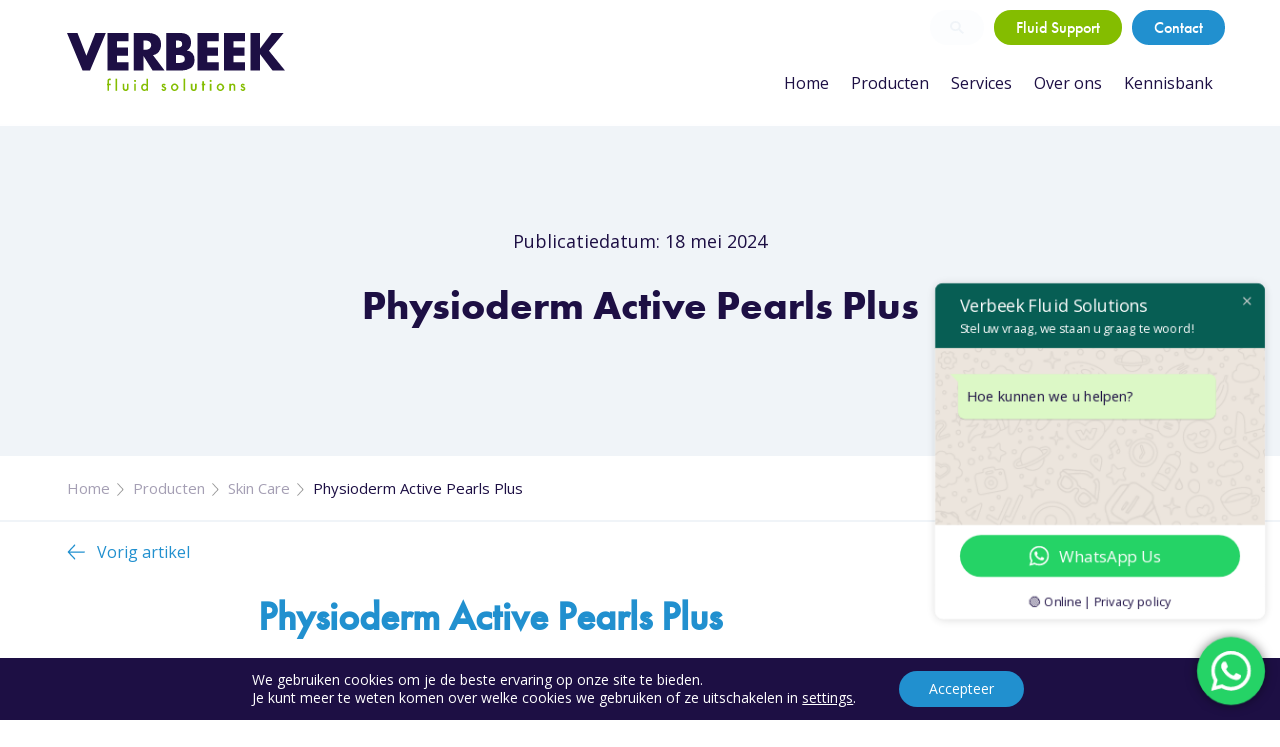

--- FILE ---
content_type: text/html; charset=UTF-8
request_url: https://verbeekfluid.solutions/product/physioderm-active-pearls-plus/
body_size: 20536
content:
<!DOCTYPE html>
<html lang="nl-NL">

<!-- Created by Crossmedia House - Niek Heerink - wwww.crossmediahouse.nl - Copyright Verbeek Fluid Solutions -->

<head>

<title>Physioderm Active Pearls Plus bij Verbeek Fluid Solutions</title>

<meta charset="utf-8" />
<meta name="viewport" content="width=device-width, initial-scale=1.0" />

<meta name='robots' content='index, follow, max-image-preview:large, max-snippet:-1, max-video-preview:-1' />
	<style>img:is([sizes="auto" i], [sizes^="auto," i]) { contain-intrinsic-size: 3000px 1500px }</style>
	
	<!-- This site is optimized with the Yoast SEO Premium plugin v21.8 (Yoast SEO v26.7) - https://yoast.com/wordpress/plugins/seo/ -->
	<meta name="description" content="Lees meer informatie over Physioderm Active Pearls Plus. Leverbaar bij Verbeek Fluid Solutions - uw specialist voor voor vloeistofbeheer." />
	<link rel="canonical" href="https://verbeekfluid.solutions/product/physioderm-active-pearls-plus/" />
	<meta property="og:locale" content="nl_NL" />
	<meta property="og:type" content="article" />
	<meta property="og:title" content="Physioderm Active Pearls Plus" />
	<meta property="og:description" content="Lees meer informatie over Physioderm Active Pearls Plus. Leverbaar bij Verbeek Fluid Solutions - uw specialist voor voor vloeistofbeheer." />
	<meta property="og:url" content="https://verbeekfluid.solutions/product/physioderm-active-pearls-plus/" />
	<meta property="og:site_name" content="Verbeek Fluid Solutions" />
	<meta property="article:publisher" content="https://www.facebook.com/verbeekfluidsolutions" />
	<meta property="article:modified_time" content="2024-05-18T00:00:07+00:00" />
	<meta name="twitter:card" content="summary_large_image" />
	<script type="application/ld+json" class="yoast-schema-graph">{"@context":"https://schema.org","@graph":[{"@type":"WebPage","@id":"https://verbeekfluid.solutions/product/physioderm-active-pearls-plus/","url":"https://verbeekfluid.solutions/product/physioderm-active-pearls-plus/","name":"Physioderm Active Pearls Plus bij Verbeek Fluid Solutions","isPartOf":{"@id":"https://verbeekfluid.solutions/#website"},"datePublished":"2024-05-18T00:00:02+00:00","dateModified":"2024-05-18T00:00:07+00:00","description":"Lees meer informatie over Physioderm Active Pearls Plus. Leverbaar bij Verbeek Fluid Solutions - uw specialist voor voor vloeistofbeheer.","breadcrumb":{"@id":"https://verbeekfluid.solutions/product/physioderm-active-pearls-plus/#breadcrumb"},"inLanguage":"nl-NL","potentialAction":[{"@type":"ReadAction","target":["https://verbeekfluid.solutions/product/physioderm-active-pearls-plus/"]}]},{"@type":"BreadcrumbList","@id":"https://verbeekfluid.solutions/product/physioderm-active-pearls-plus/#breadcrumb","itemListElement":[{"@type":"ListItem","position":1,"name":"Home","item":"https://verbeekfluid.solutions/"},{"@type":"ListItem","position":2,"name":"Producten","item":"https://verbeekfluid.solutions/false/"},{"@type":"ListItem","position":3,"name":"Skin Care","item":"https://verbeekfluid.solutions/categorie/skin-care/"},{"@type":"ListItem","position":4,"name":"Physioderm Active Pearls Plus"}]},{"@type":"WebSite","@id":"https://verbeekfluid.solutions/#website","url":"https://verbeekfluid.solutions/","name":"Verbeek Fluid Solutions","description":"","publisher":{"@id":"https://verbeekfluid.solutions/#organization"},"potentialAction":[{"@type":"SearchAction","target":{"@type":"EntryPoint","urlTemplate":"https://verbeekfluid.solutions/?s={search_term_string}"},"query-input":{"@type":"PropertyValueSpecification","valueRequired":true,"valueName":"search_term_string"}}],"inLanguage":"nl-NL"},{"@type":"Organization","@id":"https://verbeekfluid.solutions/#organization","name":"Verbeek Fluid Solutions BV","url":"https://verbeekfluid.solutions/","logo":{"@type":"ImageObject","inLanguage":"nl-NL","@id":"https://verbeekfluid.solutions/#/schema/logo/image/","url":"https://verbeekfluid.solutions/wp-content/uploads/2022/04/logo.svg","contentUrl":"https://verbeekfluid.solutions/wp-content/uploads/2022/04/logo.svg","width":218,"height":57,"caption":"Verbeek Fluid Solutions BV"},"image":{"@id":"https://verbeekfluid.solutions/#/schema/logo/image/"},"sameAs":["https://www.facebook.com/verbeekfluidsolutions"]}]}</script>
	<!-- / Yoast SEO Premium plugin. -->


<link rel='stylesheet' id='ht_ctc_main_css-css' href='https://verbeekfluid.solutions/wp-content/plugins/click-to-chat-for-whatsapp/new/inc/assets/css/main.css?ver=4.35' type='text/css' media='all' />
<link rel='stylesheet' id='crossmediahouse-css' href='https://verbeekfluid.solutions/wp-content/themes/crossmediahouse/assets/css/main.css?ver=1.0' type='text/css' media='all' />
<link rel='stylesheet' id='bootstrap-css' href='https://verbeekfluid.solutions/wp-content/themes/crossmediahouse/assets/css/bootstrap.css?ver=5.1.3' type='text/css' media='all' />
<link rel='stylesheet' id='moove_gdpr_frontend-css' href='https://verbeekfluid.solutions/wp-content/plugins/gdpr-cookie-compliance/dist/styles/gdpr-main-nf.css?ver=5.0.9' type='text/css' media='all' />
<style id='moove_gdpr_frontend-inline-css' type='text/css'>
				#moove_gdpr_cookie_modal .moove-gdpr-modal-content .moove-gdpr-tab-main h3.tab-title, 
				#moove_gdpr_cookie_modal .moove-gdpr-modal-content .moove-gdpr-tab-main span.tab-title,
				#moove_gdpr_cookie_modal .moove-gdpr-modal-content .moove-gdpr-modal-left-content #moove-gdpr-menu li a, 
				#moove_gdpr_cookie_modal .moove-gdpr-modal-content .moove-gdpr-modal-left-content #moove-gdpr-menu li button,
				#moove_gdpr_cookie_modal .moove-gdpr-modal-content .moove-gdpr-modal-left-content .moove-gdpr-branding-cnt a,
				#moove_gdpr_cookie_modal .moove-gdpr-modal-content .moove-gdpr-modal-footer-content .moove-gdpr-button-holder a.mgbutton, 
				#moove_gdpr_cookie_modal .moove-gdpr-modal-content .moove-gdpr-modal-footer-content .moove-gdpr-button-holder button.mgbutton,
				#moove_gdpr_cookie_modal .cookie-switch .cookie-slider:after, 
				#moove_gdpr_cookie_modal .cookie-switch .slider:after, 
				#moove_gdpr_cookie_modal .switch .cookie-slider:after, 
				#moove_gdpr_cookie_modal .switch .slider:after,
				#moove_gdpr_cookie_info_bar .moove-gdpr-info-bar-container .moove-gdpr-info-bar-content p, 
				#moove_gdpr_cookie_info_bar .moove-gdpr-info-bar-container .moove-gdpr-info-bar-content p a,
				#moove_gdpr_cookie_info_bar .moove-gdpr-info-bar-container .moove-gdpr-info-bar-content a.mgbutton, 
				#moove_gdpr_cookie_info_bar .moove-gdpr-info-bar-container .moove-gdpr-info-bar-content button.mgbutton,
				#moove_gdpr_cookie_modal .moove-gdpr-modal-content .moove-gdpr-tab-main .moove-gdpr-tab-main-content h1, 
				#moove_gdpr_cookie_modal .moove-gdpr-modal-content .moove-gdpr-tab-main .moove-gdpr-tab-main-content h2, 
				#moove_gdpr_cookie_modal .moove-gdpr-modal-content .moove-gdpr-tab-main .moove-gdpr-tab-main-content h3, 
				#moove_gdpr_cookie_modal .moove-gdpr-modal-content .moove-gdpr-tab-main .moove-gdpr-tab-main-content h4, 
				#moove_gdpr_cookie_modal .moove-gdpr-modal-content .moove-gdpr-tab-main .moove-gdpr-tab-main-content h5, 
				#moove_gdpr_cookie_modal .moove-gdpr-modal-content .moove-gdpr-tab-main .moove-gdpr-tab-main-content h6,
				#moove_gdpr_cookie_modal .moove-gdpr-modal-content.moove_gdpr_modal_theme_v2 .moove-gdpr-modal-title .tab-title,
				#moove_gdpr_cookie_modal .moove-gdpr-modal-content.moove_gdpr_modal_theme_v2 .moove-gdpr-tab-main h3.tab-title, 
				#moove_gdpr_cookie_modal .moove-gdpr-modal-content.moove_gdpr_modal_theme_v2 .moove-gdpr-tab-main span.tab-title,
				#moove_gdpr_cookie_modal .moove-gdpr-modal-content.moove_gdpr_modal_theme_v2 .moove-gdpr-branding-cnt a {
					font-weight: inherit				}
			#moove_gdpr_cookie_modal,#moove_gdpr_cookie_info_bar,.gdpr_cookie_settings_shortcode_content{font-family:inherit}#moove_gdpr_save_popup_settings_button{background-color:#373737;color:#fff}#moove_gdpr_save_popup_settings_button:hover{background-color:#000}#moove_gdpr_cookie_info_bar .moove-gdpr-info-bar-container .moove-gdpr-info-bar-content a.mgbutton,#moove_gdpr_cookie_info_bar .moove-gdpr-info-bar-container .moove-gdpr-info-bar-content button.mgbutton{background-color:#2190cf}#moove_gdpr_cookie_modal .moove-gdpr-modal-content .moove-gdpr-modal-footer-content .moove-gdpr-button-holder a.mgbutton,#moove_gdpr_cookie_modal .moove-gdpr-modal-content .moove-gdpr-modal-footer-content .moove-gdpr-button-holder button.mgbutton,.gdpr_cookie_settings_shortcode_content .gdpr-shr-button.button-green{background-color:#2190cf;border-color:#2190cf}#moove_gdpr_cookie_modal .moove-gdpr-modal-content .moove-gdpr-modal-footer-content .moove-gdpr-button-holder a.mgbutton:hover,#moove_gdpr_cookie_modal .moove-gdpr-modal-content .moove-gdpr-modal-footer-content .moove-gdpr-button-holder button.mgbutton:hover,.gdpr_cookie_settings_shortcode_content .gdpr-shr-button.button-green:hover{background-color:#fff;color:#2190cf}#moove_gdpr_cookie_modal .moove-gdpr-modal-content .moove-gdpr-modal-close i,#moove_gdpr_cookie_modal .moove-gdpr-modal-content .moove-gdpr-modal-close span.gdpr-icon{background-color:#2190cf;border:1px solid #2190cf}#moove_gdpr_cookie_info_bar span.moove-gdpr-infobar-allow-all.focus-g,#moove_gdpr_cookie_info_bar span.moove-gdpr-infobar-allow-all:focus,#moove_gdpr_cookie_info_bar button.moove-gdpr-infobar-allow-all.focus-g,#moove_gdpr_cookie_info_bar button.moove-gdpr-infobar-allow-all:focus,#moove_gdpr_cookie_info_bar span.moove-gdpr-infobar-reject-btn.focus-g,#moove_gdpr_cookie_info_bar span.moove-gdpr-infobar-reject-btn:focus,#moove_gdpr_cookie_info_bar button.moove-gdpr-infobar-reject-btn.focus-g,#moove_gdpr_cookie_info_bar button.moove-gdpr-infobar-reject-btn:focus,#moove_gdpr_cookie_info_bar span.change-settings-button.focus-g,#moove_gdpr_cookie_info_bar span.change-settings-button:focus,#moove_gdpr_cookie_info_bar button.change-settings-button.focus-g,#moove_gdpr_cookie_info_bar button.change-settings-button:focus{-webkit-box-shadow:0 0 1px 3px #2190cf;-moz-box-shadow:0 0 1px 3px #2190cf;box-shadow:0 0 1px 3px #2190cf}#moove_gdpr_cookie_modal .moove-gdpr-modal-content .moove-gdpr-modal-close i:hover,#moove_gdpr_cookie_modal .moove-gdpr-modal-content .moove-gdpr-modal-close span.gdpr-icon:hover,#moove_gdpr_cookie_info_bar span[data-href]>u.change-settings-button{color:#2190cf}#moove_gdpr_cookie_modal .moove-gdpr-modal-content .moove-gdpr-modal-left-content #moove-gdpr-menu li.menu-item-selected a span.gdpr-icon,#moove_gdpr_cookie_modal .moove-gdpr-modal-content .moove-gdpr-modal-left-content #moove-gdpr-menu li.menu-item-selected button span.gdpr-icon{color:inherit}#moove_gdpr_cookie_modal .moove-gdpr-modal-content .moove-gdpr-modal-left-content #moove-gdpr-menu li a span.gdpr-icon,#moove_gdpr_cookie_modal .moove-gdpr-modal-content .moove-gdpr-modal-left-content #moove-gdpr-menu li button span.gdpr-icon{color:inherit}#moove_gdpr_cookie_modal .gdpr-acc-link{line-height:0;font-size:0;color:transparent;position:absolute}#moove_gdpr_cookie_modal .moove-gdpr-modal-content .moove-gdpr-modal-close:hover i,#moove_gdpr_cookie_modal .moove-gdpr-modal-content .moove-gdpr-modal-left-content #moove-gdpr-menu li a,#moove_gdpr_cookie_modal .moove-gdpr-modal-content .moove-gdpr-modal-left-content #moove-gdpr-menu li button,#moove_gdpr_cookie_modal .moove-gdpr-modal-content .moove-gdpr-modal-left-content #moove-gdpr-menu li button i,#moove_gdpr_cookie_modal .moove-gdpr-modal-content .moove-gdpr-modal-left-content #moove-gdpr-menu li a i,#moove_gdpr_cookie_modal .moove-gdpr-modal-content .moove-gdpr-tab-main .moove-gdpr-tab-main-content a:hover,#moove_gdpr_cookie_info_bar.moove-gdpr-dark-scheme .moove-gdpr-info-bar-container .moove-gdpr-info-bar-content a.mgbutton:hover,#moove_gdpr_cookie_info_bar.moove-gdpr-dark-scheme .moove-gdpr-info-bar-container .moove-gdpr-info-bar-content button.mgbutton:hover,#moove_gdpr_cookie_info_bar.moove-gdpr-dark-scheme .moove-gdpr-info-bar-container .moove-gdpr-info-bar-content a:hover,#moove_gdpr_cookie_info_bar.moove-gdpr-dark-scheme .moove-gdpr-info-bar-container .moove-gdpr-info-bar-content button:hover,#moove_gdpr_cookie_info_bar.moove-gdpr-dark-scheme .moove-gdpr-info-bar-container .moove-gdpr-info-bar-content span.change-settings-button:hover,#moove_gdpr_cookie_info_bar.moove-gdpr-dark-scheme .moove-gdpr-info-bar-container .moove-gdpr-info-bar-content button.change-settings-button:hover,#moove_gdpr_cookie_info_bar.moove-gdpr-dark-scheme .moove-gdpr-info-bar-container .moove-gdpr-info-bar-content u.change-settings-button:hover,#moove_gdpr_cookie_info_bar span[data-href]>u.change-settings-button,#moove_gdpr_cookie_info_bar.moove-gdpr-dark-scheme .moove-gdpr-info-bar-container .moove-gdpr-info-bar-content a.mgbutton.focus-g,#moove_gdpr_cookie_info_bar.moove-gdpr-dark-scheme .moove-gdpr-info-bar-container .moove-gdpr-info-bar-content button.mgbutton.focus-g,#moove_gdpr_cookie_info_bar.moove-gdpr-dark-scheme .moove-gdpr-info-bar-container .moove-gdpr-info-bar-content a.focus-g,#moove_gdpr_cookie_info_bar.moove-gdpr-dark-scheme .moove-gdpr-info-bar-container .moove-gdpr-info-bar-content button.focus-g,#moove_gdpr_cookie_info_bar.moove-gdpr-dark-scheme .moove-gdpr-info-bar-container .moove-gdpr-info-bar-content a.mgbutton:focus,#moove_gdpr_cookie_info_bar.moove-gdpr-dark-scheme .moove-gdpr-info-bar-container .moove-gdpr-info-bar-content button.mgbutton:focus,#moove_gdpr_cookie_info_bar.moove-gdpr-dark-scheme .moove-gdpr-info-bar-container .moove-gdpr-info-bar-content a:focus,#moove_gdpr_cookie_info_bar.moove-gdpr-dark-scheme .moove-gdpr-info-bar-container .moove-gdpr-info-bar-content button:focus,#moove_gdpr_cookie_info_bar.moove-gdpr-dark-scheme .moove-gdpr-info-bar-container .moove-gdpr-info-bar-content span.change-settings-button.focus-g,span.change-settings-button:focus,button.change-settings-button.focus-g,button.change-settings-button:focus,#moove_gdpr_cookie_info_bar.moove-gdpr-dark-scheme .moove-gdpr-info-bar-container .moove-gdpr-info-bar-content u.change-settings-button.focus-g,#moove_gdpr_cookie_info_bar.moove-gdpr-dark-scheme .moove-gdpr-info-bar-container .moove-gdpr-info-bar-content u.change-settings-button:focus{color:#2190cf}#moove_gdpr_cookie_modal .moove-gdpr-branding.focus-g span,#moove_gdpr_cookie_modal .moove-gdpr-modal-content .moove-gdpr-tab-main a.focus-g,#moove_gdpr_cookie_modal .moove-gdpr-modal-content .moove-gdpr-tab-main .gdpr-cd-details-toggle.focus-g{color:#2190cf}#moove_gdpr_cookie_modal.gdpr_lightbox-hide{display:none}
</style>
<link rel="icon" href="https://verbeekfluid.solutions/wp-content/uploads/2023/04/cropped-favicon-32x32.png" sizes="32x32" />
<link rel="icon" href="https://verbeekfluid.solutions/wp-content/uploads/2023/04/cropped-favicon-192x192.png" sizes="192x192" />
<link rel="apple-touch-icon" href="https://verbeekfluid.solutions/wp-content/uploads/2023/04/cropped-favicon-180x180.png" />
<meta name="msapplication-TileImage" content="https://verbeekfluid.solutions/wp-content/uploads/2023/04/cropped-favicon-270x270.png" />
		<style type="text/css" id="wp-custom-css">
			.products .products__logo{
	width:100%;
}

.campaign-form{
	border: 2px solid #f0f4f8;
	padding: 30px;
	border-radius: 25px;
	margin-top: 30px;
}

.campaign-form_wrapper .gform_title{
	font-family: 'futura-pt-bold', sans-serif!important;
  text-align: center;
	font-size:1.6rem;
	margin-top:60px;
}

.campaign-form .gf-product-meta p{
	font-size:.8rem;
	line-height:1.3rem;
	padding-bottom:15px;
}

.campaign-form .gf_progressbar_blue{
	margin-bottom: 60px!important;
  margin-top: 0px!important;
}

.campaign-form .gsection {
  border-bottom: 2px solid #f0f4f8!important;
	margin: 30px 0;
}

.campaign-form .gfield{
	margin-bottom:10px!important;
}

.campaign-form .gform_next_button,
.campaign-form .gform_previous_button,
.campaign-form [type="submit"]{
    color: var(--color-0)!important;
    background: var(--color-5)!important;
    border: 2px solid var(--color-5)!important;
  	height: 50px!important;
    padding: 0 30px!important;
    border-radius: 30px!important;
    font-size: var(--size-2)!important;
}

.campaign-form .gform_next_button:hover,
.campaign-form .gform_previous_button:hover,
.campaign-form [type="submit"]:hover{
	color: var(--color-5)!important;
	background: rgba(33,144,207,.1)!important;
}

.campaign-form .gf_progressbar_title{
	text-align: center!important;
}

#moove_gdpr_cookie_info_bar.moove-gdpr-dark-scheme{
	background-color: #1d0f44
}		</style>
		
</head>

<body class="wp-singular products-template-default single single-products postid-1303 wp-theme-crossmediahouse" itemscope itemtype="http://schema.org/WebPage">

    <header class="header" itemscope="itemscope" itemtype="https://schema.org/WPHeader">

	<div class="container h-100">

		<div class="d-flex justify-content-between h-100">

			<div class="header__phone">

        <a href="tel:0031541570470">

                <svg width="18" xmlns="http://www.w3.org/2000/svg" viewBox="0 0 512 512">
                        <path fill="currentColor" d="M511.2 387l-23.25 100.8c-3.266 14.25-15.79 24.22-30.46 24.22C205.2 512 0 306.8 0 54.5c0-14.66 9.969-27.2 24.22-30.45l100.8-23.25C139.7-2.602 154.7 5.018 160.8 18.92l46.52 108.5c5.438 12.78 1.77 27.67-8.98 36.45L144.5 207.1c33.98 69.22 90.26 125.5 159.5 159.5l44.08-53.8c8.688-10.78 23.69-14.51 36.47-8.975l108.5 46.51C506.1 357.2 514.6 372.4 511.2 387z"></path>
                </svg>

        </a>

</div>

<div class="header__logo">

	<a href="https://verbeekfluid.solutions">

		<svg xmlns="http://www.w3.org/2000/svg" width="218.337" height="57.272" viewBox="0 0 218.337 57.272"><g transform="translate(-1506.383 -445.076)"><path d="M28.418,126.675l-9,22.513-8.928-22.513H0l15.577,37.058h7.489l15.817-37.058Z" transform="translate(1506.383 318.401)" fill="#fff"/><path d="M73.69,134.836H62.216v6.192H73.09v8.16H62.216v6.385H73.69v8.16h-21.1V126.676h21.1Z" transform="translate(1494.302 318.401)" fill="#fff"/><path d="M106.083,148.541l11.641,15.193h-12L96.65,149.477h-.12v14.257H86.9V126.675h14.4A16.912,16.912,0,0,1,108,127.9a9.8,9.8,0,0,1,4.512,3.793,11.352,11.352,0,0,1,1.681,6.384,12.36,12.36,0,0,1-.936,4.824,9.4,9.4,0,0,1-7.177,5.641m-9.553-14.5v9.241h.936a14.317,14.317,0,0,0,3.361-.336,5.249,5.249,0,0,0,2.4-1.393,4.936,4.936,0,0,0,0-5.784,5.241,5.241,0,0,0-2.4-1.392,13.946,13.946,0,0,0-3.361-.337Z" transform="translate(1486.42 318.401)" fill="#fff"/><path d="M143.952,163.734H129.1V126.675h13.777q10.994,0,10.993,9.625a9.633,9.633,0,0,1-1.032,4.656,7.007,7.007,0,0,1-3.048,2.929v.1a8.093,8.093,0,0,1,5.712,2.952,10.391,10.391,0,0,1,1.872,6.48q0,5.4-3.841,7.872a17.709,17.709,0,0,1-9.576,2.449m-5.233-29.691v7.177h1.1a8.041,8.041,0,0,0,3.769-.744,2.887,2.887,0,0,0,1.44-2.832q0-2.305-1.536-2.952a10.024,10.024,0,0,0-4.08-.648Zm0,14.353v7.969h1.249a16.686,16.686,0,0,0,5.592-.745,2.952,2.952,0,0,0,2.064-3.192q0-2.5-1.728-3.288a11.218,11.218,0,0,0-4.512-.744H138.72Z" transform="translate(1476.728 318.401)" fill="#fff"/><path d="M190.927,134.836H179.453v6.192h10.873v8.16H179.453v6.385h11.473v8.16h-21.1V126.676h21.1Z" transform="translate(1467.37 318.401)" fill="#fff"/><path d="M225.24,134.836H213.767v6.192H224.64v8.16H213.767v6.385H225.24v8.16h-21.1V126.676h21.1Z" transform="translate(1459.488 318.401)" fill="#fff"/><path d="M248.2,141.965l11.641-15.289h11.952l-14.76,17.545,16.08,19.514H260.633L248.2,147.653h-.12v16.081h-9.625V126.676h9.625v15.289Z" transform="translate(1451.606 318.401)" fill="#fff"/><path d="M54.016,191.739v5.408h-1.6v-5.408H51.85v-1.487h.566V187.59a2.885,2.885,0,0,1,.453-1.84,2.222,2.222,0,0,1,1.812-.75,3.108,3.108,0,0,1,1.07.248v1.628l-.163-.085a2,2,0,0,0-.85-.262.577.577,0,0,0-.573.3,2.93,2.93,0,0,0-.149,1.147v2.272h1.735v1.487Z" transform="translate(1494.472 305.003)" fill="#84bd00"/><rect width="1.593" height="11.956" transform="translate(1554.986 490.194)" fill="#84bd00"/><path d="M74.064,191.819v3.957q0,1.712,1.353,1.713t1.352-1.713v-3.957h1.593v3.992a4.438,4.438,0,0,1-.206,1.43,2.394,2.394,0,0,1-.686.969,3.346,3.346,0,0,1-4.1,0,2.435,2.435,0,0,1-.7-.969,3.941,3.941,0,0,1-.2-1.43v-3.992Z" transform="translate(1489.735 303.436)" fill="#84bd00"/><path d="M87.1,187.79a1.04,1.04,0,0,1,1.034-1.026,1,1,0,0,1,.736.3.982.982,0,0,1,.3.729,1.006,1.006,0,0,1-.3.736.982.982,0,0,1-.729.3A1.04,1.04,0,0,1,87.1,187.79m1.834,9.763H87.342v-6.895h1.593Z" transform="translate(1486.375 304.597)" fill="#84bd00"/><path d="M101.773,185.247h1.6V197.2h-1.6v-.723a2.971,2.971,0,0,1-2.131.92,3.035,3.035,0,0,1-2.35-1.033,3.845,3.845,0,0,1-.927-2.634,3.714,3.714,0,0,1,.927-2.577,2.978,2.978,0,0,1,4.481-.05Zm-3.78,8.488a2.4,2.4,0,0,0,.531,1.615,1.739,1.739,0,0,0,1.373.629,1.827,1.827,0,0,0,1.43-.608,2.619,2.619,0,0,0,0-3.2,1.8,1.8,0,0,0-1.416-.617,1.76,1.76,0,0,0-1.373.624,2.294,2.294,0,0,0-.545,1.557" transform="translate(1484.247 304.946)" fill="#84bd00"/><path d="M127.122,192.937l-1.316.7q-.312-.638-.772-.637a.53.53,0,0,0-.375.146.482.482,0,0,0-.156.371q0,.4.921.786a5.5,5.5,0,0,1,1.706,1.005,1.723,1.723,0,0,1,.438,1.239,2.171,2.171,0,0,1-.736,1.671,2.641,2.641,0,0,1-4.184-1.055l1.359-.63a3,3,0,0,0,.432.63.986.986,0,0,0,.693.269q.808,0,.807-.736,0-.425-.622-.793c-.161-.081-.321-.158-.482-.233s-.323-.153-.488-.234a2.992,2.992,0,0,1-.977-.679,1.674,1.674,0,0,1-.361-1.111,1.968,1.968,0,0,1,.615-1.487,2.161,2.161,0,0,1,1.529-.587,2.084,2.084,0,0,1,1.968,1.366" transform="translate(1478.209 303.493)" fill="#84bd00"/><path d="M135.155,195.16a3.43,3.43,0,0,1,1.068-2.542,3.772,3.772,0,0,1,5.225.007,3.691,3.691,0,0,1-.008,5.189,3.65,3.65,0,0,1-2.64,1.041,3.5,3.5,0,0,1-2.6-1.062,3.57,3.57,0,0,1-1.048-2.633m1.628.028a2.324,2.324,0,0,0,.552,1.636,2.148,2.148,0,0,0,2.987.007,2.589,2.589,0,0,0,0-3.214,2.118,2.118,0,0,0-2.973,0,2.212,2.212,0,0,0-.566,1.571" transform="translate(1475.336 303.493)" fill="#84bd00"/><rect width="1.594" height="11.956" transform="translate(1623.14 490.194)" fill="#84bd00"/><path d="M162.545,191.819v3.957q0,1.712,1.351,1.713t1.352-1.713v-3.957h1.593v3.992a4.459,4.459,0,0,1-.2,1.43,2.389,2.389,0,0,1-.687.969,3.346,3.346,0,0,1-4.1,0,2.435,2.435,0,0,1-.7-.969,3.944,3.944,0,0,1-.2-1.43v-3.992Z" transform="translate(1469.41 303.436)" fill="#84bd00"/><path d="M177.349,192.552v5.408h-1.593v-5.408h-.679v-1.487h.679v-2.527h1.593v2.527h1.239v1.487Z" transform="translate(1466.165 304.19)" fill="#84bd00"/><path d="M185.415,187.79a1.039,1.039,0,0,1,1.034-1.026,1.006,1.006,0,0,1,.736.3.982.982,0,0,1,.3.729,1.006,1.006,0,0,1-.3.736.982.982,0,0,1-.729.3,1.039,1.039,0,0,1-1.041-1.048m1.834,9.763h-1.594v-6.895h1.594Z" transform="translate(1463.79 304.597)" fill="#84bd00"/><path d="M194.678,195.16a3.43,3.43,0,0,1,1.068-2.542,3.772,3.772,0,0,1,5.225.007,3.692,3.692,0,0,1-.007,5.189,3.652,3.652,0,0,1-2.641,1.041,3.5,3.5,0,0,1-2.6-1.062,3.57,3.57,0,0,1-1.048-2.633m1.628.028a2.327,2.327,0,0,0,.552,1.636,2.148,2.148,0,0,0,2.987.007,2.589,2.589,0,0,0,0-3.214,2.118,2.118,0,0,0-2.973,0,2.216,2.216,0,0,0-.566,1.571" transform="translate(1461.662 303.493)" fill="#84bd00"/><path d="M211.1,191.762h1.6v.637a2.61,2.61,0,0,1,1.883-.828,2.378,2.378,0,0,1,1.876.757,3.105,3.105,0,0,1,.581,2.1v4.226h-1.6v-3.851a2.525,2.525,0,0,0-.283-1.408,1.143,1.143,0,0,0-1.006-.4,1.228,1.228,0,0,0-1.125.524,3.6,3.6,0,0,0-.326,1.806v3.327h-1.6Z" transform="translate(1457.89 303.493)" fill="#84bd00"/><path d="M229.975,192.937l-1.316.7q-.312-.638-.772-.637a.53.53,0,0,0-.375.146.482.482,0,0,0-.156.371q0,.4.92.786a5.5,5.5,0,0,1,1.707,1.005,1.72,1.72,0,0,1,.438,1.239,2.171,2.171,0,0,1-.736,1.671,2.641,2.641,0,0,1-4.184-1.055l1.36-.63a2.95,2.95,0,0,0,.431.63.986.986,0,0,0,.694.269q.807,0,.807-.736,0-.425-.623-.793c-.16-.081-.321-.158-.481-.233s-.324-.153-.488-.234a3,3,0,0,1-.977-.679,1.675,1.675,0,0,1-.36-1.111,1.968,1.968,0,0,1,.615-1.487,2.162,2.162,0,0,1,1.53-.587,2.084,2.084,0,0,1,1.967,1.366" transform="translate(1454.582 303.493)" fill="#84bd00"/></g></svg>
	</a>

</div>
<nav class="header__menu">

	<form class="mobile-site-search" action="https://verbeekfluid.solutions/">

	    <input type="search" name="s" placeholder="Waar ben je naar op zoek?" />

	    <button type="submit">

	        <svg xmlns="http://www.w3.org/2000/svg" width="13.136" height="13.136" viewBox="0 0 19.136 19.136">
	            <g transform="translate(-2717.702 244.298)">
	                <g transform="translate(2717.702 -244.298)" fill="none" stroke="currentColor" stroke-width="2">
	                    <circle cx="7.5" cy="7.5" r="7.5" stroke="none"/>
	                    <circle cx="7.5" cy="7.5" r="6.5" fill="none"/>
	                </g>
	                <line x2="6.619" y2="6.619" transform="translate(2729.512 -232.488)" fill="none" stroke="currentColor" stroke-width="2"/>
	            </g>
	        </svg>

	    </button>

	</form>

	<ul>

		<li id="nav-menu-item-21" class="main-menu-item  menu-item-even menu-item-depth-0 menu-item menu-item-type-post_type menu-item-object-page menu-item-home" itemscope="itemscope" itemtype="https://www.schema.org/SiteNavigationElement"><a href="https://verbeekfluid.solutions/" class="menu-link main-menu-link">Home</a></li>
<li id="nav-menu-item-22" class="main-menu-item  menu-item-even menu-item-depth-0 menu-item menu-item-type-post_type menu-item-object-page" itemscope="itemscope" itemtype="https://www.schema.org/SiteNavigationElement"><a href="https://verbeekfluid.solutions/productaanbod/" class="menu-link main-menu-link">Producten</a></li>
<li id="nav-menu-item-23" class="main-menu-item  menu-item-even menu-item-depth-0 menu-item menu-item-type-post_type menu-item-object-page" itemscope="itemscope" itemtype="https://www.schema.org/SiteNavigationElement"><a href="https://verbeekfluid.solutions/services/" class="menu-link main-menu-link">Services</a></li>
<li id="nav-menu-item-24" class="main-menu-item  menu-item-even menu-item-depth-0 menu-item menu-item-type-post_type menu-item-object-page" itemscope="itemscope" itemtype="https://www.schema.org/SiteNavigationElement"><a href="https://verbeekfluid.solutions/over-verbeek/" class="menu-link main-menu-link">Over ons</a></li>
<li id="nav-menu-item-25" class="main-menu-item  menu-item-even menu-item-depth-0 menu-item menu-item-type-post_type menu-item-object-page" itemscope="itemscope" itemtype="https://www.schema.org/SiteNavigationElement"><a href="https://verbeekfluid.solutions/kennisbank/" class="menu-link main-menu-link">Kennisbank</a></li>
<li id="nav-menu-item-373" class="main-menu-item  menu-item-even menu-item-depth-0 d-block d-lg-none menu-item menu-item-type-post_type menu-item-object-page" itemscope="itemscope" itemtype="https://www.schema.org/SiteNavigationElement"><a href="https://verbeekfluid.solutions/contact/" class="menu-link main-menu-link">Contact</a></li>

	</ul>

	
		<div class="header__menu-button-wrap">

			<a class="button button--large button--0" target="_self" href="https://verbeekfluid.solutions/fluid-support/">

				Fluid Support
			</a>

		</div>

    
</nav>

<div class="header__toggle">

	<a href="#">

		<span class="header__toggle-line"></span>
		<span class="header__toggle-line"></span>
		<span class="header__toggle-line"></span>

	</a>

</div><div class="header__buttons">

	<div class="d-flex">

		<a class="button button button--small button--2" data-bs-toggle="modal" data-bs-target="#search-modal" href="#">

			<svg xmlns="http://www.w3.org/2000/svg" width="13.997" height="13.997" viewBox="0 0 13.997 13.997">
			    <g transform="translate(-2717.702 244.298)">
			        <g transform="translate(2717.702 -244.298)" fill="none" stroke="currentColor" stroke-width="2">
			            <circle cx="5.409" cy="5.409" r="5.409" stroke="none"/>
			            <circle cx="5.409" cy="5.409" r="4.409" fill="none"/>
			        </g>
			        <line x2="4.773" y2="4.773" transform="translate(2726.219 -235.781)" fill="none" stroke="currentColor" stroke-width="2"/>
			    </g>
			</svg>

		</a>

		
			<a class="button button--small button--0" target="_self" href="https://verbeekfluid.solutions/fluid-support/">

				Fluid Support
			</a>

		
			<a class="button button--small button--1" target="_self" href="https://verbeekfluid.solutions/contact/">

				Contact
			</a>

	    
	</div>

</div>
		</div>

	</div>

</header><section class="intro">

	<div class="background-2 pt--50 pb--50 pt--lg-100 pb--lg-100">

		<div class="container">

			<span class="size-1 text-center d-block pb--30">

				Publicatiedatum:&nbsp;18 mei 2024
			</span>

			<div class="col-12 col-lg-6 offset-lg-3">

				<h1 class="heading-3 line-3 color-3 text-center pb--30">

					Physioderm Active Pearls Plus
				</h1>

			</div>

		</div>

	</div>

</section><div class="site-breadcrumbs"><div class="container"><span><span><a href="https://verbeekfluid.solutions/">Home</a></span> <span class="breadcrumbs__sep"></span> <span><a href="https://verbeekfluid.solutions/false/">Producten</a></span> <span class="breadcrumbs__sep"></span> <span><a href="https://verbeekfluid.solutions/categorie/skin-care/">Skin Care</a></span> <span class="breadcrumbs__sep"></span> <span class="breadcrumb_last" aria-current="page">Physioderm Active Pearls Plus</span></span></div></div><section class="content">

	<div class="container">

		<div class="post-nav">

			<a href="https://verbeekfluid.solutions/product/glasschuimreiniger-spuitbus-500-ml/" rel="prev">Vorig artikel</a><a href="https://verbeekfluid.solutions/product/physio-uv-50/" rel="next">Volgend artikel</a>
		</div>

	</div>

	<div class="pt--50 pb--50 pt--lg-75 pb--lg-100">

		<div class="container">

			<div class="col-12 col-lg-8 offset-lg-2">

				
				<h2 class="heading-3 weight-500 line-3 color-5 pb--30">

					Physioderm Active Pearls Plus
				</h2>

				<div class="content--regular pb--75">

					<p>ACTIVE PEARLS® is een handreiniger voor gemiddeld vuil, waarmee een uitstekend reinigingseffect wordt bereikt, zonder de huid door abrasieve frictiedeeltjes te belasten.</p>
<p>Artikelnummer: 04.00532</p>
<p>Merk: Physioderm</p>

				</div>

			</div>

			<div class="site-share">

	<div class="container">

		<div class="col-12 col-lg-8 offset-lg-2">

			<ul class="d-flex justify-content-center">

				<li>

					<a target="_blank" rel="nofollow" href="https://www.linkedin.com/shareArticle?mini=true&url=https://verbeekfluid.solutions/product/physioderm-active-pearls-plus/&title=Physioderm Active Pearls Plus&summary=&source=">

						<svg width="18" xmlns="http://www.w3.org/2000/svg" viewBox="0 0 448 512">
							<path fill="#FFF" d="M100.28 448H7.4V148.9h92.88zM53.79 108.1C24.09 108.1 0 83.5 0 53.8a53.79 53.79 0 0 1 107.58 0c0 29.7-24.1 54.3-53.79 54.3zM447.9 448h-92.68V302.4c0-34.7-.7-79.2-48.29-79.2-48.29 0-55.69 37.7-55.69 76.7V448h-92.78V148.9h89.08v40.8h1.3c12.4-23.5 42.69-48.3 87.88-48.3 94 0 111.28 61.9 111.28 142.3V448z"/>
						</svg>

					</a>

				</li>

				<li>

					<a target="_blank" rel="nofollow" href="mailto:?subject=Physioderm Active Pearls Plus">

						<svg width="18" xmlns="http://www.w3.org/2000/svg" viewBox="0 0 512 512">
							<path fill="#FFF" d="M464 64C490.5 64 512 85.49 512 112C512 127.1 504.9 141.3 492.8 150.4L275.2 313.6C263.8 322.1 248.2 322.1 236.8 313.6L19.2 150.4C7.113 141.3 0 127.1 0 112C0 85.49 21.49 64 48 64H464zM217.6 339.2C240.4 356.3 271.6 356.3 294.4 339.2L512 176V384C512 419.3 483.3 448 448 448H64C28.65 448 0 419.3 0 384V176L217.6 339.2z"/>
						</svg>

					</a>

				</li>

			</ul>

			<p class="text-center">

				Deel dit artikel met een collega
			</p>

		</div>

	</div>

</div>
		</div>

	</div>

</section>
	<section class="bar">

		<div class="container">

			<div class="bar__cta">

				<div class="d-flex flex-wrap pr--50 pr--lg-1">

					<div class="col-12 col-lg-7">

						<p class="size-2 pb--20 pb--lg-1">

							Meer informatie over onze producten, oplossingen of gewoon eens kennismaken? Maak een afspraak!
						</p>

					</div>

					<div class="col-12 col-lg-4 offset-lg-1">

						<a class="button button--large button--3" target="_self" href="https://verbeekfluid.solutions/contact/">

							Maak een afspraak
						</a>

					</div>

				</div>

			</div>

		</div>

	</section>

<footer class="footer" itemscope="itemscope" itemtype="https://schema.org/WPFooter">

	<div class="container">

		<div class="row">

			<div class="col-12 col-md-6 col-lg-3 pb--20 pb--lg-0"><div class="footer__menu"><h4 class="size-1 weight-500 color-4 pb--20">Verbeek</h4><div class="menu-verbeek-container"><ul id="menu-verbeek" class="menu"><li id="menu-item-945" class="menu-item menu-item-type-post_type menu-item-object-page menu-item-home menu-item-945"><a href="https://verbeekfluid.solutions/">Home</a></li>
<li id="menu-item-946" class="menu-item menu-item-type-post_type menu-item-object-page menu-item-946"><a href="https://verbeekfluid.solutions/productaanbod/">Assortiment</a></li>
<li id="menu-item-947" class="menu-item menu-item-type-post_type menu-item-object-page menu-item-947"><a href="https://verbeekfluid.solutions/services/">Services</a></li>
<li id="menu-item-948" class="menu-item menu-item-type-post_type menu-item-object-page menu-item-948"><a href="https://verbeekfluid.solutions/over-verbeek/">Over ons</a></li>
<li id="menu-item-949" class="menu-item menu-item-type-post_type menu-item-object-page menu-item-949"><a href="https://verbeekfluid.solutions/contact/">Contact</a></li>
</ul></div></div></div><div class="col-12 col-md-6 col-lg-3 pb--20 pb--lg-0"><div class="footer__menu"><h4 class="size-1 weight-500 color-4 pb--20">Branches</h4><div class="menu-branches-container"><ul id="menu-branches" class="menu"><li id="menu-item-953" class="menu-item menu-item-type-post_type menu-item-object-page menu-item-953"><a href="https://verbeekfluid.solutions/industrie/">Industrie</a></li>
<li id="menu-item-954" class="menu-item menu-item-type-post_type menu-item-object-page menu-item-954"><a href="https://verbeekfluid.solutions/metaal/">Metaalindustrie</a></li>
<li id="menu-item-952" class="menu-item menu-item-type-post_type menu-item-object-page menu-item-952"><a href="https://verbeekfluid.solutions/automotive/">Automotive</a></li>
<li id="menu-item-951" class="menu-item menu-item-type-post_type menu-item-object-page menu-item-951"><a href="https://verbeekfluid.solutions/landbouw-grondverzet/">Landbouw en grondverzet</a></li>
<li id="menu-item-955" class="menu-item menu-item-type-post_type menu-item-object-page menu-item-955"><a href="https://verbeekfluid.solutions/aircraft/">Aircraft</a></li>
<li id="menu-item-950" class="menu-item menu-item-type-post_type menu-item-object-page menu-item-950"><a href="https://verbeekfluid.solutions/industriele-schoonmaak/">Industriële schoonmaak</a></li>
</ul></div></div></div><div class="col-12 col-md-6 col-lg-3 pb--20 pb--lg-0"><div class="footer__menu"><h4 class="size-1 weight-500 color-4 pb--20">Assortiment</h4><div class="menu-assortiment-container"><ul id="menu-assortiment" class="menu"><li id="menu-item-956" class="menu-item menu-item-type-taxonomy menu-item-object-categorie menu-item-956"><a href="https://verbeekfluid.solutions/categorie/smeermiddelen/">Smeermiddelen</a></li>
<li id="menu-item-957" class="menu-item menu-item-type-taxonomy menu-item-object-categorie menu-item-957"><a href="https://verbeekfluid.solutions/categorie/metaalbewerkingsvloeistoffen/">Metaalbewerkingsvloeistoffen</a></li>
<li id="menu-item-958" class="menu-item menu-item-type-taxonomy menu-item-object-categorie menu-item-958"><a href="https://verbeekfluid.solutions/categorie/reinigingsmiddelen/">Reinigingsmiddelen</a></li>
<li id="menu-item-959" class="menu-item menu-item-type-taxonomy menu-item-object-categorie menu-item-959"><a href="https://verbeekfluid.solutions/categorie/vloeistof-extras/">Vloeistof Extra&#8217;s</a></li>
<li id="menu-item-960" class="menu-item menu-item-type-taxonomy menu-item-object-categorie menu-item-960"><a href="https://verbeekfluid.solutions/categorie/vloeistofmanagement/">Vloeistofmanagement</a></li>
<li id="menu-item-961" class="menu-item menu-item-type-taxonomy menu-item-object-categorie current-products-ancestor current-menu-parent current-products-parent menu-item-961"><a href="https://verbeekfluid.solutions/categorie/skin-care/">Skin Care</a></li>
<li id="menu-item-49" class="pt--30 menu-item menu-item-type-custom menu-item-object-custom menu-item-49"><a href="#">Overzicht van merken</a></li>
</ul></div></div></div><div class="col-12 col-md-6 col-lg-3">

	<div class="footer__logo">

		<svg xmlns="http://www.w3.org/2000/svg" xmlns:xlink="http://www.w3.org/1999/xlink" width="200.533" height="72.485" viewBox="0 0 200.533 72.485"><defs><clipPath id="fi"><rect width="200.533" height="72.485" fill="none"/></clipPath></defs><path d="M10.576,40.521h-6.6v3.953h6.4v2.333h-6.4v5.5h6.6v2.333H1.5V38.187h9.078Z" transform="translate(-0.437 -11.133)" fill="#86b110"/><path d="M21.645,46.04l-4.528-7.853H19.94l3.143,5.573,3.3-5.573h2.844L24.49,46.04l4.976,8.6H26.685l-3.644-6.3-3.751,6.3H16.477Z" transform="translate(-4.804 -11.133)" fill="#86b110"/><path d="M41.767,40.521V54.639H39.285V40.521H35.5V38.187H45.539v2.334Z" transform="translate(-10.35 -11.133)" fill="#86b110"/><g clip-path="url(#fi)"><path d="M58.37,47.628l5.093,7.011H60.427l-4.7-6.734H55.28v6.734H52.8V38.188h2.909q3.26,0,4.709,1.226a4.5,4.5,0,0,1,1.6,3.6,4.678,4.678,0,0,1-1,3,4.461,4.461,0,0,1-2.643,1.609m-3.09-1.886h.789q3.526,0,3.527-2.7,0-2.525-3.431-2.525H55.28Z" transform="translate(-15.393 -11.133)" fill="#86b110"/><path d="M80.419,40.521h-6.6v3.953h6.4v2.333h-6.4v5.5h6.6v2.333H71.341V38.187h9.078Z" transform="translate(-20.799 -11.133)" fill="#86b110"/><path d="M97.835,40.521h-6.6v3.953h6.4v2.333h-6.4v5.5h6.6v2.333H88.757V38.187h9.078Z" transform="translate(-25.876 -11.133)" fill="#86b110"/><path d="M105.36,54.13l3.463-17.687,5.647,12.786,5.849-12.786,3.112,17.687h-2.547L119.3,44.2l-4.869,10.687-4.731-10.7-1.768,9.941Z" transform="translate(-30.717 -10.624)" fill="#86b110"/><rect width="2.482" height="16.451" transform="translate(102.932 27.055)" fill="#86b110"/><path d="M154.374,54.179V36.609l12,12.551V37.727h2.483V55.18l-12-12.52V54.179Z" transform="translate(-45.006 -10.673)" fill="#86b110"/><path d="M16.081,69.971,13.694,74.61a6.171,6.171,0,0,0-3.968-1.521,3.1,3.1,0,0,0-1.745.521,1.551,1.551,0,0,0-.82,1.4,1.492,1.492,0,0,0,.731,1.343,8.325,8.325,0,0,0,1.924.85l1.521.463a10.306,10.306,0,0,1,4.192,2.222,5.466,5.466,0,0,1,1.491,4.072q0,4.176-2.386,6.205A9.794,9.794,0,0,1,8.1,92.332,13.922,13.922,0,0,1,0,89.706l2.566-4.833A8.141,8.141,0,0,0,7.892,87.26a3.437,3.437,0,0,0,2.013-.611,1.972,1.972,0,0,0,.88-1.716,1.678,1.678,0,0,0-.969-1.611A18.591,18.591,0,0,0,7.16,82.308,18.557,18.557,0,0,1,3.7,81.055,4.9,4.9,0,0,1,1.648,79.16,6.6,6.6,0,0,1,.925,75.8a8.059,8.059,0,0,1,1-4.057,7.088,7.088,0,0,1,2.849-2.73,8.493,8.493,0,0,1,4.087-.939,14.782,14.782,0,0,1,3.729.522,13.989,13.989,0,0,1,3.491,1.372" transform="translate(0 -19.847)" fill="#1d0f44"/><path d="M41.157,74.012h-7.13V77.86h6.757v5.072H34.027V86.9h7.13v5.072H28.045V68.94H41.157Z" transform="translate(-8.176 -20.099)" fill="#1d0f44"/><path d="M63.672,82.529l7.235,9.442H63.449l-5.639-8.86h-.074v8.86H51.754V68.94H60.7a10.494,10.494,0,0,1,4.162.761,6.081,6.081,0,0,1,2.8,2.357,7.051,7.051,0,0,1,1.044,3.967,7.678,7.678,0,0,1-.582,3,5.841,5.841,0,0,1-4.46,3.505m-5.937-9.01v5.743h.582a8.852,8.852,0,0,0,2.089-.209,3.257,3.257,0,0,0,1.491-.865,3.065,3.065,0,0,0,0-3.595,3.257,3.257,0,0,0-1.491-.865,8.655,8.655,0,0,0-2.089-.209Z" transform="translate(-15.088 -20.099)" fill="#1d0f44"/><path d="M84.191,68.94l5.549,13.992L95.334,68.94h6.5l-9.83,23.031H87.354L77.673,68.94Z" transform="translate(-22.645 -20.099)" fill="#1d0f44"/><rect width="5.982" height="23.031" transform="translate(80.7 48.842)" fill="#1d0f44"/><path d="M143.88,69.241v7.175a6.225,6.225,0,0,0-2.3-1.894,6.947,6.947,0,0,0-2.953-.642,5.9,5.9,0,0,0-3.177.85,5.587,5.587,0,0,0-2.208,2.3,6.735,6.735,0,0,0-.761,3.237,6.538,6.538,0,0,0,.791,3.237,5.436,5.436,0,0,0,2.208,2.237,6.687,6.687,0,0,0,3.237.791,6.494,6.494,0,0,0,2.834-.641,7.4,7.4,0,0,0,2.327-1.805v7.175q-1.745.537-3.028.835a10.794,10.794,0,0,1-2.253.239,13.074,13.074,0,0,1-4.624-.881,11.694,11.694,0,0,1-1.408-.656,14.52,14.52,0,0,1-1.321-.82,14.242,14.242,0,0,1-1.3-1.029,11.191,11.191,0,0,1-3.7-8.711,12,12,0,0,1,.895-4.55,11.621,11.621,0,0,1,2.506-3.878,13.023,13.023,0,0,1,2.566-2.014,12.575,12.575,0,0,1,3.013-1.283,12.438,12.438,0,0,1,3.177-.432,14.23,14.23,0,0,1,5.474,1.163" transform="translate(-36.806 -19.847)" fill="#1d0f44"/><path d="M169.468,74.012h-7.13V77.86H169.1v5.072h-6.757V86.9h7.13v5.072H156.356V68.94h13.112Z" transform="translate(-45.584 -20.099)" fill="#1d0f44"/><path d="M189.547,93.558l-.614,1.193a1.58,1.58,0,0,0-1.021-.392.8.8,0,0,0-.448.134.4.4,0,0,0-.21.361.382.382,0,0,0,.187.345,2.208,2.208,0,0,0,.494.22l.392.119a2.66,2.66,0,0,1,1.078.571,1.406,1.406,0,0,1,.384,1.046,1.98,1.98,0,0,1-.614,1.6,2.522,2.522,0,0,1-1.682.556,3.579,3.579,0,0,1-2.081-.675l.658-1.243a2.1,2.1,0,0,0,1.37.614.891.891,0,0,0,.518-.157.5.5,0,0,0,.226-.441.428.428,0,0,0-.249-.413,4.856,4.856,0,0,0-.682-.262,4.675,4.675,0,0,1-.891-.322,1.254,1.254,0,0,1-.526-.486,1.688,1.688,0,0,1-.187-.863,2.086,2.086,0,0,1,.258-1.044,1.811,1.811,0,0,1,.733-.7,2.171,2.171,0,0,1,1.051-.243,3.8,3.8,0,0,1,.959.135,3.61,3.61,0,0,1,.9.354" transform="translate(-54.055 -27.133)" fill="#86b110"/><rect width="1.539" height="5.922" transform="translate(136.467 66.094)" fill="#86b110"/><path d="M196.22,99.214V93.292h1.539l2.821,3.62h.017v-3.62h1.537v5.922H200.6l-2.819-3.629h-.019v3.629Z" transform="translate(-57.206 -27.198)" fill="#86b110"/><path d="M205.986,99.214V93.292h2.182a3.089,3.089,0,0,1,1.166.226,2.9,2.9,0,0,1,.963.628,2.757,2.757,0,0,1,.644.944,2.71,2.71,0,0,1,.179.558,2.953,2.953,0,0,1,.06.605,2.825,2.825,0,0,1-.412,1.492,2.955,2.955,0,0,1-1.1,1.078,3.206,3.206,0,0,1-.729.292,3.02,3.02,0,0,1-.776.1Zm1.539-4.618V97.91h.347a2.06,2.06,0,0,0,.863-.179,1.383,1.383,0,0,0,.614-.55,1.8,1.8,0,0,0,.228-.927,1.605,1.605,0,0,0-.465-1.221,1.559,1.559,0,0,0-.341-.239,1.7,1.7,0,0,0-.407-.149,2.232,2.232,0,0,0-.475-.049Z" transform="translate(-60.053 -27.198)" fill="#86b110"/><path d="M218.08,93.558l-.614,1.193a1.58,1.58,0,0,0-1.021-.392.8.8,0,0,0-.448.134.4.4,0,0,0-.21.361.382.382,0,0,0,.187.345,2.209,2.209,0,0,0,.495.22l.392.119a2.661,2.661,0,0,1,1.078.571,1.406,1.406,0,0,1,.384,1.046,1.98,1.98,0,0,1-.613,1.6,2.522,2.522,0,0,1-1.682.556,3.579,3.579,0,0,1-2.081-.675l.658-1.243a2.1,2.1,0,0,0,1.37.614.891.891,0,0,0,.518-.157.5.5,0,0,0,.226-.441.428.428,0,0,0-.249-.413,4.854,4.854,0,0,0-.682-.262,4.674,4.674,0,0,1-.891-.322,1.254,1.254,0,0,1-.526-.486,1.688,1.688,0,0,1-.187-.863,2.087,2.087,0,0,1,.258-1.044,1.812,1.812,0,0,1,.733-.7,2.171,2.171,0,0,1,1.051-.243,3.8,3.8,0,0,1,.959.135,3.611,3.611,0,0,1,.9.354" transform="translate(-62.373 -27.133)" fill="#86b110"/><path d="M226.419,94.6h-.848v-1.3h2.387v5.922h-1.539Z" transform="translate(-65.763 -27.198)" fill="#86b110"/><path d="M232.9,99.116h-1.75l1.688-1.994-.015-.015a2.194,2.194,0,0,1-.833.181,1.772,1.772,0,0,1-1.384-.631,1.994,1.994,0,0,1-.383-.673,2.369,2.369,0,0,1-.134-.786,2.242,2.242,0,0,1,.2-.953,1.962,1.962,0,0,1,.552-.7,2.341,2.341,0,0,1,.818-.433,3.126,3.126,0,0,1,.974-.152,3.333,3.333,0,0,1,.916.128,2.145,2.145,0,0,1,.772.383,2.217,2.217,0,0,1,.582.733,2.077,2.077,0,0,1,.211.9,3.983,3.983,0,0,1-.95,2.359Zm-.258-4.939a.885.885,0,0,0-.674.283.946.946,0,0,0-.277.691.958.958,0,0,0,.275.69.9.9,0,0,0,.676.283.978.978,0,0,0,.848-.486.951.951,0,0,0,0-.976.932.932,0,0,0-.351-.352.962.962,0,0,0-.5-.134" transform="translate(-67.079 -27.1)" fill="#86b110"/><path d="M240.5,99.116h-1.75l1.688-1.994-.015-.015a2.194,2.194,0,0,1-.833.181,1.772,1.772,0,0,1-1.384-.631,2,2,0,0,1-.383-.673,2.371,2.371,0,0,1-.134-.786,2.242,2.242,0,0,1,.2-.953,1.962,1.962,0,0,1,.552-.7,2.341,2.341,0,0,1,.818-.433,3.126,3.126,0,0,1,.974-.152,3.333,3.333,0,0,1,.916.128,2.145,2.145,0,0,1,.772.383,2.216,2.216,0,0,1,.582.733,2.076,2.076,0,0,1,.211.9,3.983,3.983,0,0,1-.95,2.359Zm-.258-4.939a.885.885,0,0,0-.674.283.946.946,0,0,0-.277.691.958.958,0,0,0,.275.69.9.9,0,0,0,.676.283.978.978,0,0,0,.848-.486.951.951,0,0,0,0-.976.932.932,0,0,0-.351-.352.962.962,0,0,0-.5-.134" transform="translate(-69.297 -27.1)" fill="#86b110"/><path d="M247.525,93.293h1.741l-1.682,2,.017.015a2.045,2.045,0,0,1,.825-.181,1.741,1.741,0,0,1,1,.293,1.87,1.87,0,0,1,.667.76,2.332,2.332,0,0,1,.236,1.032,2.166,2.166,0,0,1-.2.942,2.02,2.02,0,0,1-.552.713,2.68,2.68,0,0,1-.818.435,3.174,3.174,0,0,1-.974.145,3.351,3.351,0,0,1-.908-.123,2.123,2.123,0,0,1-.78-.385,2.154,2.154,0,0,1-.575-.738,1.977,1.977,0,0,1-.217-.891,3.9,3.9,0,0,1,.95-2.355Zm.249,4.948a.9.9,0,0,0,.48-.134.922.922,0,0,0,.345-.354.965.965,0,0,0,.126-.495.949.949,0,0,0-.126-.485.923.923,0,0,0-.825-.48,1,1,0,0,0-.842.48.964.964,0,0,0,.151,1.176.945.945,0,0,0,.691.292" transform="translate(-71.514 -27.198)" fill="#86b110"/><path d="M243.468,72.02h-4.035a2.6,2.6,0,1,1,0-5.2h4.035a5.918,5.918,0,0,0,5.918-5.918V38.234a5.919,5.919,0,0,0-5.918-5.918h-9.326a2.6,2.6,0,0,1-2.6-2.6l.016-21.17c0-3.248-3.667-3.342-4.084-3.342s-4.085.094-4.085,3.342a23.7,23.7,0,0,1-4.612,14.707c-1.634,2.151-6.02,5.768-7.887,7.182-.836.633-5.009,4.078-5.009,9.669V59.518a2.6,2.6,0,0,1-2.6,2.6H188.007a2.6,2.6,0,0,1-2.6-2.6V29.648a2.6,2.6,0,0,1,2.6-2.6h5.613a2.6,2.6,0,0,1,0,5.2h-3.013V56.918h10.072V40.1a17.843,17.843,0,0,1,7.07-13.814,50.231,50.231,0,0,0,6.887-6.184,18.63,18.63,0,0,0,3.552-11.56c0-5.607,4.671-8.542,9.286-8.542s9.284,2.934,9.284,8.542l-.011,18.574h6.721a11.119,11.119,0,0,1,11.119,11.119V60.9A11.118,11.118,0,0,1,243.468,72.02" transform="translate(-54.053 0)" fill="#1d0f44"/></g></svg>
	</div>

</div><div class="col-12">

	<div class="footer__copyright">

		<div class="d-flex flex-wrap justify-content-between">

			<p class="order-1">

				© 2026&nbsp;Verbeek Fluid Solutions
			</p>

			<div class="footer__copyright-partner order-3 order-md-2">

				<p class="weight-500 color-0">

					<strong class="weight-700 color-4">Sinds 1996</strong> uw partner in Fluid Solutions
				</p>

			</div>

			
			<ul class="order-2 order-md-3">

				
					<li>

						<a target="_self" href="https://verbeekfluid.solutions/privacy/">

							Privacybeleid
						</a>

					</li>

				
			</ul>

		    
		</div>

	</div>

</div>
		</div>

	</div>

</footer><div id="search-modal" class="search-modal modal fade" tabindex="-1" aria-labelledby="search-modal" aria-hidden="true">

    <button class="search-modal-close" type="button" data-bs-dismiss="modal" aria-label="Sluiten">

        &times;
        
    </button>

    <div class="modal-dialog">

        <div class="modal-content">

            <div class="modal-body">

                <p class="size-3 weight-700 text-center text-uppercase color-1 pb--20">

                    Doorzoek de website
                </p>

                <form class="site-search" action="https://verbeekfluid.solutions/">

                    <input type="search" name="s" placeholder="Waar ben je naar op zoek?" />

                    <button type="submit">

                        <svg xmlns="http://www.w3.org/2000/svg" width="19.136" height="19.136" viewBox="0 0 19.136 19.136">
                            <g transform="translate(-2717.702 244.298)">
                                <g transform="translate(2717.702 -244.298)" fill="none" stroke="#000" stroke-width="2">
                                    <circle cx="7.5" cy="7.5" r="7.5" stroke="none"/>
                                    <circle cx="7.5" cy="7.5" r="6.5" fill="none"/>
                                </g>
                                <line x2="6.619" y2="6.619" transform="translate(2729.512 -232.488)" fill="none" stroke="#000" stroke-width="2"/>
                            </g>
                        </svg>

                    </button>

                </form>

            </div>

        </div>

    </div>

</div><script type="speculationrules">
{"prefetch":[{"source":"document","where":{"and":[{"href_matches":"\/*"},{"not":{"href_matches":["\/wp-*.php","\/wp-admin\/*","\/wp-content\/uploads\/*","\/wp-content\/*","\/wp-content\/plugins\/*","\/wp-content\/themes\/crossmediahouse\/*","\/*\\?(.+)"]}},{"not":{"selector_matches":"a[rel~=\"nofollow\"]"}},{"not":{"selector_matches":".no-prefetch, .no-prefetch a"}}]},"eagerness":"conservative"}]}
</script>
	<!--copyscapeskip-->
	<aside id="moove_gdpr_cookie_info_bar" class="moove-gdpr-info-bar-hidden moove-gdpr-align-center moove-gdpr-dark-scheme gdpr_infobar_postion_bottom" aria-label="GDPR cookie banner" style="display: none;">
	<div class="moove-gdpr-info-bar-container">
		<div class="moove-gdpr-info-bar-content">
		
<div class="moove-gdpr-cookie-notice">
  <p>We gebruiken cookies om je de beste ervaring op onze site te bieden.</p><p>Je kunt meer te weten komen over welke cookies we gebruiken of ze uitschakelen in <button  aria-haspopup="true" data-href="#moove_gdpr_cookie_modal" class="change-settings-button">settings</button>.</p></div>
<!--  .moove-gdpr-cookie-notice -->
		
<div class="moove-gdpr-button-holder">
			<button class="mgbutton moove-gdpr-infobar-allow-all gdpr-fbo-0" aria-label="Accepteer" >Accepteer</button>
		</div>
<!--  .button-container -->
		</div>
		<!-- moove-gdpr-info-bar-content -->
	</div>
	<!-- moove-gdpr-info-bar-container -->
	</aside>
	<!-- #moove_gdpr_cookie_info_bar -->
	<!--/copyscapeskip-->
		<!-- Click to Chat - https://holithemes.com/plugins/click-to-chat/  v4.35 -->
			<style id="ht-ctc-entry-animations">.ht_ctc_entry_animation{animation-duration:0.4s;animation-fill-mode:both;animation-delay:0s;animation-iteration-count:1;}			@keyframes ht_ctc_anim_corner {0% {opacity: 0;transform: scale(0);}100% {opacity: 1;transform: scale(1);}}.ht_ctc_an_entry_corner {animation-name: ht_ctc_anim_corner;animation-timing-function: cubic-bezier(0.25, 1, 0.5, 1);transform-origin: bottom var(--side, right);}
			</style><style id="ht-ctc-animations">.ht_ctc_animation{animation-duration:1s;animation-fill-mode:both;animation-delay:4s;animation-iteration-count:6;}		@keyframes pulse{from{transform:scale3d(1,1,1)}50%{transform:scale3d(1.05,1.05,1.05)}to{transform:scale3d(1,1,1)}}.ht_ctc_an_pulse{animation-name:pulse;animation-timing-function:ease-in-out}
			</style>						<div class="ht-ctc ht-ctc-chat ctc-analytics ctc_wp_desktop style-3_1  ht_ctc_entry_animation ht_ctc_an_entry_corner " id="ht-ctc-chat"  
				style="display: none;  position: fixed; bottom: 15px; right: 15px;"   >
							<div style="position: relative; bottom: 18px; cursor: auto; z-index:9;" class="ht_ctc_greetings ctc_m_full_width">

				<div class="ht_ctc_chat_greetings_box  template-greetings-1  ctc_greetings_next" style="display: none; position: absolute; right: 0px;bottom: 0px; min-width: 330px; max-width: 420px; ">

					<div class="ht_ctc_chat_greetings_box_layout" style="max-height: 84vh; overflow-y:auto;    box-shadow: 0px 1px 9px 0px rgba(0,0,0,.14); border-radius:8px;">

						<span style="position:absolute; top:0; right:0; cursor:pointer; padding:5px; margin:4px; border-radius:50%; background-color: unset !important; z-index: 9999; line-height: 1;" class="ctc_greetings_close_btn">
							<svg style="color:lightgray; background-color: unset !important; border-radius:50%;" xmlns="http://www.w3.org/2000/svg" width="18" height="18" fill="currentColor" class="bi bi-x" viewBox="0 0 16 16">
								<path d="M4.646 4.646a.5.5 0 0 1 .708 0L8 7.293l2.646-2.647a.5.5 0 0 1 .708.708L8.707 8l2.647 2.646a.5.5 0 0 1-.708.708L8 8.707l-2.646 2.647a.5.5 0 0 1-.708-.708L7.293 8 4.646 5.354a.5.5 0 0 1 0-.708z"/>
							</svg>
						</span>

						<div class="ctc_greetings_template">
							<style>
.ctc_g_content_for_bg_image:before {
	content: "";
	position: absolute;
	top: 0;
	left: 0;
	width: 100%;
	height: 100%;
	background: url('https://verbeekfluid.solutions/wp-content/plugins/click-to-chat-for-whatsapp/./new/inc/assets/img/wa_bg.png');
	opacity: 0.07;
}
	:root {
	--ctc_g_message_box_bg_color: #dcf8c6;
}
.template-greetings-1 .ctc_g_message_box {
	position: relative;
	max-width: calc(100% - 30px);
	background-color: var(--ctc_g_message_box_bg_color);
}
.template-greetings-1 .ctc_g_message_box {
	box-shadow: 0 1px 0.5px 0 rgba(0,0,0,.14);
}
.template-greetings-1 .ctc_g_message_box:before {
	content: "";
	position: absolute;
	top: 0px;
	height: 18px;
	width: 9px;
	background-color: var(--ctc_g_message_box_bg_color);
}
	.ctc_g_message_box {
	border-radius: 0px 7px 7px 7px;
}
.ctc_g_message_box:before {
	right: 99.7%;
	clip-path: polygon(0% 0%, 100% 0%, 100% 50%);
	-webkit-clip-path: polygon(0% 0%, 100% 0%, 100% 50%);
}
		</style>
	<div class="ctc_g_heading" style="display: flex; align-items: center; padding: 12px 25px 12px 25px;background-color:#075e54;line-height:1.3;">
				<div class="ctc_g_header_content">
			<p><span style="color: #ffffff;font-size: 17px;font-weight: 500">Verbeek Fluid Solutions</span></p>
<p><span style="color: #ffffff;font-size: 12px">Stel uw vraag, we staan u graag te woord!<br />
</span></p>
		</div>
	</div>
	
		<div class="ctc_g_content" style="background-color:#ece5dd;padding: 18px 24px 98px 18px; position:relative;">
			<div class="ctc_g_content_for_bg_image">
				<div class="ctc_g_message_box ctc_g_message_box_width" style="margin: 8px 5px;padding:6px 8px 8px 9px;background-color:#dcf8c6;"><p><span style="font-size: 14px">Hoe kunnen we u helpen?<br />
</span></p>
</div>
			</div>
		</div>
		
<div class="ctc_g_sentbutton" style="text-align:center; padding: 11px 25px 9px 25px; cursor:pointer;background-color:#ffffff;">
		<div class="ht_ctc_chat_greetings_box_link ctc-analytics">
	<style id="ht-ctc-s7_1">
.ht-ctc .g_ctc_s_7_1:hover{background-color:#00d34d !important;}.ht-ctc .g_ctc_s_7_1:hover .g_ctc_s_7_1_cta{color:#f4f4f4 !important;}.ht-ctc .g_ctc_s_7_1:hover svg g path{fill:#f4f4f4 !important;}</style>

<div class="g_ctc_s_7_1 ctc-analytics" style="display:flex;justify-content:center;align-items:center; padding:5px; background-color:#25D366;border-radius:25px; cursor: pointer;">
	<p class="g_ctc_s_7_1_cta ctc-analytics ctc_cta ht-ctc-cta " style="; padding:1px 0px; color:#ffffff; border-radius:10px; margin:0 10px; order:1; ">WhatsApp Us</p>
	<div class="g_ctc_s_7_icon_padding ctc-analytics " style="">
		<svg style="pointer-events:none; display:block; height:20px; width:20px;" height="20px" version="1.1" viewBox="0 0 509 512" width="20px">
        <g fill="none" fill-rule="evenodd" id="Page-1" stroke="none" stroke-width="1">
            <path style="fill: #ffffff;" d="M259.253137,0.00180389396 C121.502859,0.00180389396 9.83730687,111.662896 9.83730687,249.413175 C9.83730687,296.530232 22.9142299,340.597122 45.6254897,378.191325 L0.613226597,512.001804 L138.700183,467.787757 C174.430395,487.549184 215.522926,498.811168 259.253137,498.811168 C396.994498,498.811168 508.660049,387.154535 508.660049,249.415405 C508.662279,111.662896 396.996727,0.00180389396 259.253137,0.00180389396 L259.253137,0.00180389396 Z M259.253137,459.089875 C216.65782,459.089875 176.998957,446.313956 143.886359,424.41206 L63.3044195,450.21808 L89.4939401,372.345171 C64.3924908,337.776609 49.5608297,295.299463 49.5608297,249.406486 C49.5608297,133.783298 143.627719,39.7186378 259.253137,39.7186378 C374.871867,39.7186378 468.940986,133.783298 468.940986,249.406486 C468.940986,365.025215 374.874096,459.089875 259.253137,459.089875 Z M200.755924,146.247066 C196.715791,136.510165 193.62103,136.180176 187.380228,135.883632 C185.239759,135.781068 182.918689,135.682963 180.379113,135.682963 C172.338979,135.682963 164.002301,138.050856 158.97889,143.19021 C152.865178,149.44439 137.578667,164.09322 137.578667,194.171258 C137.578667,224.253755 159.487251,253.321759 162.539648,257.402027 C165.600963,261.477835 205.268745,324.111057 266.985579,349.682963 C315.157262,369.636141 329.460495,367.859106 340.450462,365.455539 C356.441543,361.9639 376.521811,350.186865 381.616571,335.917077 C386.711331,321.63837 386.711331,309.399797 385.184018,306.857991 C383.654475,304.305037 379.578667,302.782183 373.464955,299.716408 C367.351242,296.659552 337.288812,281.870254 331.68569,279.83458 C326.080339,277.796676 320.898622,278.418749 316.5887,284.378615 C310.639982,292.612729 304.918689,301.074268 300.180674,306.09099 C296.46161,310.02856 290.477218,310.577055 285.331175,308.389764 C278.564174,305.506821 259.516237,298.869139 236.160607,278.048627 C217.988923,261.847958 205.716906,241.83458 202.149458,235.711949 C198.582011,229.598236 201.835077,225.948292 204.584241,222.621648 C207.719135,218.824546 210.610997,216.097679 213.667853,212.532462 C216.724709,208.960555 218.432625,207.05866 220.470529,202.973933 C222.508433,198.898125 221.137195,194.690767 219.607652,191.629452 C218.07588,188.568136 205.835077,158.494558 200.755924,146.247066 Z" 
            fill="#ffffff" id="htwaicon-greetings_chat"/>
        </g>
        </svg>	</div>
</div>
	</div>
</div>

<div class="ctc_g_bottom" style="padding: 2px 25px 2px 25px; text-align:center; font-size:12px;background-color:#ffffff;">
	<p style="text-align: center"><span style="font-size: 12px">🟢 Online | Privacy policy</span></p>
</div>
							</div>
					</div>
				</div>
			</div>
								<div class="ht_ctc_style ht_ctc_chat_style">
									<span class="ht_ctc_notification" style="display:none; padding:0px; margin:0px; position:relative; float:right; z-index:9999999;">
						<span class="ht_ctc_badge" style="position: absolute; top: -11px; right: -11px; font-size:12px; font-weight:600; height:22px; width:22px; box-sizing:border-box; border-radius:50%;  background:#ff4c4c; color:#ffffff; display:flex; justify-content:center; align-items:center;">1</span>
					</span>
					<style id="ht-ctc-s3">
.ht-ctc .ctc_s_3_1:hover svg stop{stop-color:#25D366;}.ht-ctc .ctc_s_3_1:hover .ht_ctc_padding,.ht-ctc .ctc_s_3_1:hover .ctc_cta_stick{background-color:#25D366 !important;box-shadow:0px 0px 11px rgba(0,0,0,.5);}
</style>

<div title = &#039;Hoe kunnen we u helpen? We staan u graag te woord!&#039; style="display:flex;justify-content:center;align-items:center; " class="ctc_s_3_1 ctc_s3_1 ctc_nb" data-nb_top="-4px" data-nb_right="-4px">
	<p class="ctc-analytics ctc_cta ctc_cta_stick ht-ctc-cta " style="padding: 0px 16px; line-height: 1.6; font-size: 15px; background-color: #25d366; color: #ffffff; border-radius:10px; margin:0 10px;  display: none; ">Hoe kunnen we u helpen? We staan u graag te woord!</p>
	<div class="ctc-analytics ht_ctc_padding" style="background-color: #25D366; padding: 14px; border-radius: 50%; box-shadow: 0px 0px 11px rgba(0,0,0,.5);">
		<svg style="pointer-events:none; display:block; height:40px; width:40px;" width="40px" height="40px" viewBox="0 0 1219.547 1225.016">
            <path style="fill: #E0E0E0;" fill="#E0E0E0" d="M1041.858 178.02C927.206 63.289 774.753.07 612.325 0 277.617 0 5.232 272.298 5.098 606.991c-.039 106.986 27.915 211.42 81.048 303.476L0 1225.016l321.898-84.406c88.689 48.368 188.547 73.855 290.166 73.896h.258.003c334.654 0 607.08-272.346 607.222-607.023.056-162.208-63.052-314.724-177.689-429.463zm-429.533 933.963h-.197c-90.578-.048-179.402-24.366-256.878-70.339l-18.438-10.93-191.021 50.083 51-186.176-12.013-19.087c-50.525-80.336-77.198-173.175-77.16-268.504.111-278.186 226.507-504.503 504.898-504.503 134.812.056 261.519 52.604 356.814 147.965 95.289 95.36 147.728 222.128 147.688 356.948-.118 278.195-226.522 504.543-504.693 504.543z"/>
            <linearGradient id="htwaicona-chat" gradientUnits="userSpaceOnUse" x1="609.77" y1="1190.114" x2="609.77" y2="21.084">
                <stop id="s3_1_offset_1" offset="0" stop-color="#25D366"/>
                <stop id="s3_1_offset_2" offset="1" stop-color="#25D366"/>
            </linearGradient>
            <path style="fill: url(#htwaicona-chat);" fill="url(#htwaicona-chat)" d="M27.875 1190.114l82.211-300.18c-50.719-87.852-77.391-187.523-77.359-289.602.133-319.398 260.078-579.25 579.469-579.25 155.016.07 300.508 60.398 409.898 169.891 109.414 109.492 169.633 255.031 169.57 409.812-.133 319.406-260.094 579.281-579.445 579.281-.023 0 .016 0 0 0h-.258c-96.977-.031-192.266-24.375-276.898-70.5l-307.188 80.548z"/>
            <image overflow="visible" opacity=".08" width="682" height="639" transform="translate(270.984 291.372)"/>
            <path fill-rule="evenodd" clip-rule="evenodd" style="fill: #FFF;" fill="#FFF" d="M462.273 349.294c-11.234-24.977-23.062-25.477-33.75-25.914-8.742-.375-18.75-.352-28.742-.352-10 0-26.25 3.758-39.992 18.766-13.75 15.008-52.5 51.289-52.5 125.078 0 73.797 53.75 145.102 61.242 155.117 7.5 10 103.758 166.266 256.203 226.383 126.695 49.961 152.477 40.023 179.977 37.523s88.734-36.273 101.234-71.297c12.5-35.016 12.5-65.031 8.75-71.305-3.75-6.25-13.75-10-28.75-17.5s-88.734-43.789-102.484-48.789-23.75-7.5-33.75 7.516c-10 15-38.727 48.773-47.477 58.773-8.75 10.023-17.5 11.273-32.5 3.773-15-7.523-63.305-23.344-120.609-74.438-44.586-39.75-74.688-88.844-83.438-103.859-8.75-15-.938-23.125 6.586-30.602 6.734-6.719 15-17.508 22.5-26.266 7.484-8.758 9.984-15.008 14.984-25.008 5-10.016 2.5-18.773-1.25-26.273s-32.898-81.67-46.234-111.326z"/>
            <path style="fill: #FFFFFF;" fill="#FFF" d="M1036.898 176.091C923.562 62.677 772.859.185 612.297.114 281.43.114 12.172 269.286 12.039 600.137 12 705.896 39.633 809.13 92.156 900.13L7 1211.067l318.203-83.438c87.672 47.812 186.383 73.008 286.836 73.047h.255.003c330.812 0 600.109-269.219 600.25-600.055.055-160.343-62.328-311.108-175.649-424.53zm-424.601 923.242h-.195c-89.539-.047-177.344-24.086-253.93-69.531l-18.227-10.805-188.828 49.508 50.414-184.039-11.875-18.867c-49.945-79.414-76.312-171.188-76.273-265.422.109-274.992 223.906-498.711 499.102-498.711 133.266.055 258.516 52 352.719 146.266 94.195 94.266 146.031 219.578 145.992 352.852-.118 274.999-223.923 498.749-498.899 498.749z"/>
        </svg>	</div>
</div>
				</div>
			</div>
							<span class="ht_ctc_chat_data" data-settings="{&quot;number&quot;:&quot;31620628542&quot;,&quot;pre_filled&quot;:&quot;Vragen of advies nodig?&quot;,&quot;dis_m&quot;:&quot;show&quot;,&quot;dis_d&quot;:&quot;show&quot;,&quot;css&quot;:&quot;cursor: pointer; z-index: 99999999;&quot;,&quot;pos_d&quot;:&quot;position: fixed; bottom: 15px; right: 15px;&quot;,&quot;pos_m&quot;:&quot;position: fixed; bottom: 15px; right: 15px;&quot;,&quot;side_d&quot;:&quot;right&quot;,&quot;side_m&quot;:&quot;right&quot;,&quot;schedule&quot;:&quot;no&quot;,&quot;se&quot;:150,&quot;ani&quot;:&quot;ht_ctc_an_pulse&quot;,&quot;url_target_d&quot;:&quot;_blank&quot;,&quot;ga&quot;:&quot;yes&quot;,&quot;gtm&quot;:&quot;1&quot;,&quot;fb&quot;:&quot;yes&quot;,&quot;g_init&quot;:&quot;open&quot;,&quot;g_an_event_name&quot;:&quot;click to chat&quot;,&quot;gtm_event_name&quot;:&quot;Click to Chat&quot;,&quot;pixel_event_name&quot;:&quot;Click to Chat by HoliThemes&quot;}" data-rest="1afa904c8e"></span>
				<script type="text/javascript" src="https://code.jquery.com/jquery-3.6.0.min.js?ver=3.6.0" id="jquery-js"></script>
<script type="text/javascript" id="ht_ctc_app_js-js-extra">
/* <![CDATA[ */
var ht_ctc_chat_var = {"number":"31620628542","pre_filled":"Vragen of advies nodig?","dis_m":"show","dis_d":"show","css":"cursor: pointer; z-index: 99999999;","pos_d":"position: fixed; bottom: 15px; right: 15px;","pos_m":"position: fixed; bottom: 15px; right: 15px;","side_d":"right","side_m":"right","schedule":"no","se":"150","ani":"ht_ctc_an_pulse","url_target_d":"_blank","ga":"yes","gtm":"1","fb":"yes","g_init":"open","g_an_event_name":"click to chat","gtm_event_name":"Click to Chat","pixel_event_name":"Click to Chat by HoliThemes"};
var ht_ctc_variables = {"g_an_event_name":"click to chat","gtm_event_name":"Click to Chat","pixel_event_type":"trackCustom","pixel_event_name":"Click to Chat by HoliThemes","g_an_params":["g_an_param_1","g_an_param_2","g_an_param_3"],"g_an_param_1":{"key":"number","value":"{number}"},"g_an_param_2":{"key":"title","value":"{title}"},"g_an_param_3":{"key":"url","value":"{url}"},"pixel_params":["pixel_param_1","pixel_param_2","pixel_param_3","pixel_param_4"],"pixel_param_1":{"key":"Category","value":"Click to Chat for WhatsApp"},"pixel_param_2":{"key":"ID","value":"{number}"},"pixel_param_3":{"key":"Title","value":"{title}"},"pixel_param_4":{"key":"URL","value":"{url}"},"gtm_params":["gtm_param_1","gtm_param_2","gtm_param_3","gtm_param_4","gtm_param_5"],"gtm_param_1":{"key":"type","value":"chat"},"gtm_param_2":{"key":"number","value":"{number}"},"gtm_param_3":{"key":"title","value":"{title}"},"gtm_param_4":{"key":"url","value":"{url}"},"gtm_param_5":{"key":"ref","value":"dataLayer push"}};
/* ]]> */
</script>
<script type="text/javascript" src="https://verbeekfluid.solutions/wp-content/plugins/click-to-chat-for-whatsapp/new/inc/assets/js/app.js?ver=4.35" id="ht_ctc_app_js-js" defer="defer" data-wp-strategy="defer"></script>
<script type="text/javascript" src="https://cdn.jsdelivr.net/npm/@popperjs/core@2.10.2/dist/umd/popper.min.js?ver=2.10.2" id="popper-js"></script>
<script type="text/javascript" src="https://verbeekfluid.solutions/wp-content/themes/crossmediahouse/assets/js/bootstrap.min.js?ver=5.1.3" id="bootstrap-js"></script>
<script type="text/javascript" src="https://verbeekfluid.solutions/wp-content/themes/crossmediahouse/assets/js/flickity.min.js?ver=1.0" id="flickity-js"></script>
<script type="text/javascript" src="https://verbeekfluid.solutions/wp-content/themes/crossmediahouse/assets/js/main.js?ver=1.0" id="main-js"></script>
<script type="text/javascript" id="moove_gdpr_frontend-js-extra">
/* <![CDATA[ */
var moove_frontend_gdpr_scripts = {"ajaxurl":"https:\/\/verbeekfluid.solutions\/wp-admin\/admin-ajax.php","post_id":"1303","plugin_dir":"https:\/\/verbeekfluid.solutions\/wp-content\/plugins\/gdpr-cookie-compliance","show_icons":"all","is_page":"","ajax_cookie_removal":"false","strict_init":"2","enabled_default":{"strict":1,"third_party":1,"advanced":0,"performance":0,"preference":0},"geo_location":"false","force_reload":"false","is_single":"1","hide_save_btn":"false","current_user":"0","cookie_expiration":"365","script_delay":"2000","close_btn_action":"1","close_btn_rdr":"","scripts_defined":"{\"cache\":true,\"header\":\"\",\"body\":\"\",\"footer\":\"\",\"thirdparty\":{\"header\":\"\\t\\t\\t\\t\\t\\t\\t\\t<!-- Google tag (gtag.js) - Google Analytics 4 -->\\n\\t\\t\\t\\t<script data-gdpr src=\\\"https:\\\/\\\/www.googletagmanager.com\\\/gtag\\\/js?id=G-3QN7E695E8\\\" data-type=\\\"gdpr-integration\\\"><\\\/script>\\n\\t\\t\\t\\t<script data-gdpr data-type=\\\"gdpr-integration\\\">\\n\\t\\t\\t\\t\\twindow.dataLayer = window.dataLayer || [];\\n\\t\\t\\t\\t\\tfunction gtag(){dataLayer.push(arguments);}\\n\\t\\t\\t\\t\\tgtag('js', new Date());\\n\\n\\t\\t\\t\\t\\tgtag('config', 'G-3QN7E695E8');\\n\\t\\t\\t\\t<\\\/script>\\n\\t\\t\\t\\t\\t\\t\\t\\t\",\"body\":\"\",\"footer\":\"\"},\"strict\":{\"header\":\"\",\"body\":\"\",\"footer\":\"\"},\"advanced\":{\"header\":\"\",\"body\":\"\",\"footer\":\"\"}}","gdpr_scor":"true","wp_lang":"","wp_consent_api":"false","gdpr_nonce":"66cc4366be"};
/* ]]> */
</script>
<script type="text/javascript" src="https://verbeekfluid.solutions/wp-content/plugins/gdpr-cookie-compliance/dist/scripts/main.js?ver=5.0.9" id="moove_gdpr_frontend-js"></script>
<script type="text/javascript" id="moove_gdpr_frontend-js-after">
/* <![CDATA[ */
var gdpr_consent__strict = "true"
var gdpr_consent__thirdparty = "true"
var gdpr_consent__advanced = "false"
var gdpr_consent__performance = "false"
var gdpr_consent__preference = "false"
var gdpr_consent__cookies = "strict|thirdparty"
/* ]]> */
</script>

    
	<!--copyscapeskip-->
	<!-- V1 -->
	<dialog id="moove_gdpr_cookie_modal" class="gdpr_lightbox-hide" aria-modal="true" aria-label="GDPR Instellingen scherm">
	<div class="moove-gdpr-modal-content moove-clearfix logo-position-left moove_gdpr_modal_theme_v1">
		    
		<button class="moove-gdpr-modal-close" autofocus aria-label="Sluit AVG/GDPR cookie instellingen">
			<span class="gdpr-sr-only">Sluit AVG/GDPR cookie instellingen</span>
			<span class="gdpr-icon moovegdpr-arrow-close"></span>
		</button>
				<div class="moove-gdpr-modal-left-content">
		
<div class="moove-gdpr-company-logo-holder">
	<img src="https://verbeekfluid.solutions/wp-content/uploads/2023/04/cropped-favicon-300x300.png" alt="favicon cropped"   width="300"  height="300"  class="img-responsive" />
</div>
<!--  .moove-gdpr-company-logo-holder -->
		<ul id="moove-gdpr-menu">
			
<li class="menu-item-on menu-item-privacy_overview menu-item-selected">
	<button data-href="#privacy_overview" class="moove-gdpr-tab-nav" aria-label="Privacyoverzicht">
	<span class="gdpr-nav-tab-title">Privacyoverzicht</span>
	</button>
</li>

	<li class="menu-item-strict-necessary-cookies menu-item-off">
	<button data-href="#strict-necessary-cookies" class="moove-gdpr-tab-nav" aria-label="Strikt noodzakelijke cookies">
		<span class="gdpr-nav-tab-title">Strikt noodzakelijke cookies</span>
	</button>
	</li>


	<li class="menu-item-off menu-item-third_party_cookies">
	<button data-href="#third_party_cookies" class="moove-gdpr-tab-nav" aria-label="Cookies van derden">
		<span class="gdpr-nav-tab-title">Cookies van derden</span>
	</button>
	</li>



	<li class="menu-item-moreinfo menu-item-off">
	<button data-href="#cookie_policy_modal" class="moove-gdpr-tab-nav" aria-label="Cookiebeleid">
		<span class="gdpr-nav-tab-title">Cookiebeleid</span>
	</button>
	</li>
		</ul>
		
<div class="moove-gdpr-branding-cnt">
			<a href="https://wordpress.org/plugins/gdpr-cookie-compliance/" rel="noopener noreferrer" target="_blank" class='moove-gdpr-branding'>Powered by&nbsp; <span>GDPR Cookie Compliance</span></a>
		</div>
<!--  .moove-gdpr-branding -->
		</div>
		<!--  .moove-gdpr-modal-left-content -->
		<div class="moove-gdpr-modal-right-content">
		<div class="moove-gdpr-modal-title">
			 
		</div>
		<!-- .moove-gdpr-modal-ritle -->
		<div class="main-modal-content">

			<div class="moove-gdpr-tab-content">
			
<div id="privacy_overview" class="moove-gdpr-tab-main">
		<span class="tab-title">Privacyoverzicht</span>
		<div class="moove-gdpr-tab-main-content">
	<p>Deze site maakt gebruik van cookies, zodat wij je de best mogelijke gebruikerservaring kunnen bieden. Cookie-informatie wordt opgeslagen in je browser en voert functies uit zoals het herkennen wanneer je terugkeert naar onze site en helpt ons team om te begrijpen welke delen van de site je het meest interessant en nuttig vindt.</p>
		</div>
	<!--  .moove-gdpr-tab-main-content -->

</div>
<!-- #privacy_overview -->
			
  <div id="strict-necessary-cookies" class="moove-gdpr-tab-main" style="display:none">
    <span class="tab-title">Strikt noodzakelijke cookies</span>
    <div class="moove-gdpr-tab-main-content">
      <p>Strikt noodzakelijke cookie moet te allen tijde worden ingeschakeld, zodat we je voorkeuren voor cookie instellingen kunnen opslaan.</p>
      <div class="moove-gdpr-status-bar ">
        <div class="gdpr-cc-form-wrap">
          <div class="gdpr-cc-form-fieldset">
            <label class="cookie-switch" for="moove_gdpr_strict_cookies">    
              <span class="gdpr-sr-only">In-/uitschakelen cookies</span>        
              <input type="checkbox" aria-label="Strikt noodzakelijke cookies"  value="check" name="moove_gdpr_strict_cookies" id="moove_gdpr_strict_cookies">
              <span class="cookie-slider cookie-round gdpr-sr" data-text-enable="Ingeschakeld" data-text-disabled="Uitgeschakeld">
                <span class="gdpr-sr-label">
                  <span class="gdpr-sr-enable">Ingeschakeld</span>
                  <span class="gdpr-sr-disable">Uitgeschakeld</span>
                </span>
              </span>
            </label>
          </div>
          <!-- .gdpr-cc-form-fieldset -->
        </div>
        <!-- .gdpr-cc-form-wrap -->
      </div>
      <!-- .moove-gdpr-status-bar -->
                                              
    </div>
    <!--  .moove-gdpr-tab-main-content -->
  </div>
  <!-- #strict-necesarry-cookies -->
			
  <div id="third_party_cookies" class="moove-gdpr-tab-main" style="display:none">
    <span class="tab-title">Cookies van derden</span>
    <div class="moove-gdpr-tab-main-content">
      <p>Deze site gebruikt Google Analytics om anonieme informatie zoals bezoekersaantallen en meest populaire pagina's te verzamelen.</p>
<p>Door deze cookie aan te laten staan help je onze site te verbeteren.</p>
      <div class="moove-gdpr-status-bar">
        <div class="gdpr-cc-form-wrap">
          <div class="gdpr-cc-form-fieldset">
            <label class="cookie-switch" for="moove_gdpr_performance_cookies">    
              <span class="gdpr-sr-only">In-/uitschakelen cookies</span>     
              <input type="checkbox" aria-label="Cookies van derden" value="check" name="moove_gdpr_performance_cookies" id="moove_gdpr_performance_cookies" disabled>
              <span class="cookie-slider cookie-round gdpr-sr" data-text-enable="Ingeschakeld" data-text-disabled="Uitgeschakeld">
                <span class="gdpr-sr-label">
                  <span class="gdpr-sr-enable">Ingeschakeld</span>
                  <span class="gdpr-sr-disable">Uitgeschakeld</span>
                </span>
              </span>
            </label>
          </div>
          <!-- .gdpr-cc-form-fieldset -->
        </div>
        <!-- .gdpr-cc-form-wrap -->
      </div>
      <!-- .moove-gdpr-status-bar -->
             
    </div>
    <!--  .moove-gdpr-tab-main-content -->
  </div>
  <!-- #third_party_cookies -->
			
									
	<div id="cookie_policy_modal" class="moove-gdpr-tab-main" style="display:none">
	<span class="tab-title">Cookiebeleid</span>
	<div class="moove-gdpr-tab-main-content">
		<p>Meer informatie over ons <a href="https://verbeekfluid.solutions/privacy/" target="_blank" rel="noopener"> Cookiebeleid</a></p>
		 
	</div>
	<!--  .moove-gdpr-tab-main-content -->
	</div>
			</div>
			<!--  .moove-gdpr-tab-content -->
		</div>
		<!--  .main-modal-content -->
		<div class="moove-gdpr-modal-footer-content">
			<div class="moove-gdpr-button-holder">
						<button class="mgbutton moove-gdpr-modal-allow-all button-visible" aria-label="Alles inschakelen">Alles inschakelen</button>
								<button class="mgbutton moove-gdpr-modal-save-settings button-visible" aria-label="Instellingen opslaan">Instellingen opslaan</button>
				</div>
<!--  .moove-gdpr-button-holder -->
		</div>
		<!--  .moove-gdpr-modal-footer-content -->
		</div>
		<!--  .moove-gdpr-modal-right-content -->

		<div class="moove-clearfix"></div>

	</div>
	<!--  .moove-gdpr-modal-content -->
	</dialog>
	<!-- #moove_gdpr_cookie_modal -->
	<!--/copyscapeskip-->

</body>
</html>

--- FILE ---
content_type: text/css
request_url: https://verbeekfluid.solutions/wp-content/themes/crossmediahouse/assets/css/main.css?ver=1.0
body_size: 11401
content:
/**
 * Crossmediahouse - Wordpress theme
 *
 * @authors   Niek Heerink <crossmediahouse.nl>
 * @version   1.0
 * @generated 2022-02-17
 * @copyright (c) 2021 Crossmediahouse
 * @license   All Rights Reserved
 */

 /* Fonts
   ========================================================================== */

@import url('https://fonts.googleapis.com/css2?family=Caveat:wght@700&display=swap');
@import url('https://fonts.googleapis.com/css2?family=Open+Sans:wght@400;700&display=swap');

@font-face {
	font-family:'futura-pt';
	src:url('https://use.typekit.net/af/2cd6bf/00000000000000000001008f/27/l?primer=7cdcb44be4a7db8877ffa5c0007b8dd865b3bbc383831fe2ea177f62257a9191&fvd=n5&v=3') format('woff2'),
	url('https://use.typekit.net/af/2cd6bf/00000000000000000001008f/27/d?primer=7cdcb44be4a7db8877ffa5c0007b8dd865b3bbc383831fe2ea177f62257a9191&fvd=n5&v=3') format('woff'),
	url('https://use.typekit.net/af/2cd6bf/00000000000000000001008f/27/a?primer=7cdcb44be4a7db8877ffa5c0007b8dd865b3bbc383831fe2ea177f62257a9191&fvd=n5&v=3') format('opentype');
	font-display:swap;font-weight:500;
}

@font-face {
	font-family:'futura-pt-bold';
	src:url('https://use.typekit.net/af/053fc9/00000000000000003b9af1e4/27/l?primer=7cdcb44be4a7db8877ffa5c0007b8dd865b3bbc383831fe2ea177f62257a9191&fvd=n7&v=3') format('woff2'),
	url('https://use.typekit.net/af/053fc9/00000000000000003b9af1e4/27/d?primer=7cdcb44be4a7db8877ffa5c0007b8dd865b3bbc383831fe2ea177f62257a9191&fvd=n7&v=3') format('woff'),
	url('https://use.typekit.net/af/053fc9/00000000000000003b9af1e4/27/a?primer=7cdcb44be4a7db8877ffa5c0007b8dd865b3bbc383831fe2ea177f62257a9191&fvd=n7&v=3') format('opentype');
	font-display:swap;font-weight:700;
}

/* Globals
   ========================================================================== */

:root {

	/** Colors **/

   --color-0: #FFFFFF;
   --color-1: #000000;
   --color-2: #F0F4F8;
   --color-3: #1D0F44;
   --color-4: #84BD00;
   --color-5: #2190CF;
   --color-6: #F7C900;
   --color-7: #EF7A12;
   --color-8: #BF1E0C;

   /** Heading **/
   
   --heading-0: 1.75rem;
   --heading-1: 2rem;
   --heading-2: 2.25rem;
   --heading-3: 2.5rem;
   --heading-4: 3rem;
   --heading-5: 3.75rem;

	/** Size **/

	--size-0: 1rem;
	--size-1: 1.125rem;
	--size-2: 1.25rem;
	--size-3: 1.5rem;

	/** Line **/

	--line-0: 1.313rem;
	--line-1: 1.5rem;
	--line-2: 1.875rem;
	--line-3: 2.5rem;

}

html, 
body {
	line-height: var(--line-2);
	color: var(--color-3);
	font-family: 'Open Sans', sans-serif;
	height: 100%;
}

html{font-size:var(--size-0);}

img {
	max-width: 100%;
	height: auto;
	display: block;
}

iframe {
	max-width: 100%;
	border: 0;
}

blockquote:before, 
blockquote:after,
q:before, q:after {
	content: '';
	content: none;
}

address {
	font-style: normal;
}

table {
	width: 100%;
	border-collapse: collapse;
	border-spacing: 0;
}

table th,
table td {
	vertical-align: top;
	text-align: left;
	padding: 15px 0;
}

a, 
a:before, a:after, 
button, 
[type="submit"], 
[type="button"] {
	-webkit-transition: all .3s;
	transition: all .3s;
	outline: none;
}

[type="submit"], 
[type="button"], 
button {
	appearance: none;
	-webkit-appearance: none;
	-moz-appearance: none;
}

[type="text"],
[type="tel"],
[type="email"],
[type="search"],
[type="password"],
textarea {
	appearance: none;
	-webkit-appearance: none;
	-moz-appearance: none;
	outline: none;
}

select{color: var(--color-3);}

h1, h2, h3, h4, h5, h6 {
	font-family: 'futura-pt-bold', sans-serif;
}

section, div {
	-webkit-transition: all .3s;
	transition: all .3s;
}

/* Alignments (WP)
   ========================================================================== */

.alignright {
	float: right;
	padding: 0 50px 0 50px;
	margin-top: 30px;
}

.alignleft {
	float: left;
	padding: 0 50px 0 50px;
	margin-top: 30px;
}

.aligncenter {
	display: block;
	margin: auto;
	text-align: center;
	clear: both;
}

/* Globals
   ========================================================================== */

/** Container **/

.container{position:relative;max-width:1170px !important;}

/** Colors **/

.color-0{color:var(--color-0);}
.color-1{color:var(--color-1);}
.color-2{color:var(--color-2);}
.color-3{color:var(--color-3);}
.color-4{color:var(--color-4);}
.color-5{color:var(--color-5);}
.color-6{color:var(--color-6);}
.color-7{color:var(--color-7);}
.color-8{color:var(--color-8);}

/** Backgrounds **/

.background-0{background:var(--color-0);}
.background-1{background:var(--color-1);}
.background-2{background:var(--color-2);}
.background-3{background:var(--color-3);}
.background-4{background:var(--color-4);}
.background-5{background:var(--color-5);}
.background-6{background:var(--color-6);}
.background-7{background:var(--color-7);}
.background-8{background:var(--color-8);}

/** Heading **/
   
.heading-0{font-size:var(--heading-0);}
.heading-1{font-size:var(--heading-1);}
.heading-2{font-size:var(--heading-2);}
.heading-3{font-size:var(--heading-3);}
.heading-4{font-size:var(--heading-4);}
.heading-5{font-size:var(--heading-5);}

@media(max-width: 767px) {

	.heading-3{font-size:2rem;}
	.heading-5{font-size:2.5rem;}

}

/** Size **/

.size-0{font-size:var(--size-0);}
.size-1{font-size:var(--size-1);}
.size-2{font-size:var(--size-2);}
.size-3{font-size:var(--size-3);}

/** Line **/

.line-0{line-height:var(--line-0);}
.line-1{line-height:var(--line-1);}
.line-2{line-height:var(--line-2);}
.line-3{line-height:var(--line-3);}

@media(max-width: 767px) {

	.line-3{line-height:2.25rem;}

}

/** Weight **/

.weight-500{font-family:'futura-pt';}
.weight-700{font-family:'futura-pt-bold';}

/* Buttons
   ========================================================================== */

.button {
	display: inline-flex;
	align-items: center;
	text-decoration: none;
	font-family: 'futura-pt', sans-serif;
}

/** Button size **/

.button--small {
	height: 35px;
	padding: 0 20px;
	border-radius: 30px;
	line-height: var(--line-0);
}

.button--large {
	height: 50px;
	padding: 0 30px;
	border-radius: 30px;
	font-size: var(--size-2);
}

/** Button text **/

.button-txt--sm {
	font-size: 1rem;
	padding: 0 20px;
}

.button-txt--lg {
	height: 40px;
	font-size: 1.25rem;
	padding: 3px 30px 5px;
}

/** Button style **/

.button--0 {
	color: var(--color-0);
	background: var(--color-4);
	border: 2px solid var(--color-4);
}

.button--1 {
	color: var(--color-0);
	background: var(--color-5);
	border: 2px solid var(--color-5);
}

.button--2 {
	color: var(--color-2);
	background: rgba(240,244,248,.2);
}

.button--3 {
	color: var(--color-5);
	border: 2px solid var(--color-5);
}

.button--4 {
	color: var(--color-4);
	border: 2px solid var(--color-4);
}

/** Button style hover **/

.button--0:hover {
	color: var(--color-4);
	background: none;
}

.button--1:hover {
	color: var(--color-5);
	background: rgba(33,144,207,.1);
}

.button--2:hover {
	color: var(--color-2);
	background: var(--color-4);
}

.button--3:hover {
	color: var(--color-0);
	background: var(--color-5);
}

.button--4:hover {
	color: var(--color-0);
	background: var(--color-4);
}

/* Image
   ========================================================================== */

.has-shadow {
	box-shadow: 0px 30px 30px #1D0F441A;
	border-radius: 10px;
}

.has-curve {
	border-radius: 10px;
}

/* Content
   ========================================================================== */

.content--regular h1 {
	font-size: 3.25rem;
	line-height: 3.25rem;
	padding-bottom: 30px;
	font-family: 'futura-pt';
}

.content--regular h2 {
	font-size: 2.5rem;
	line-height: 2.5rem;
	padding-bottom: 30px;
	font-family: 'futura-pt';
}

.content--regular h3 {
	font-size: 2rem;
	line-height: 2rem;
	padding-bottom: 30px;
	font-family: 'futura-pt';
}

.content--regular h3 {
	font-size: 1.5rem;
	line-height: 1.5rem;
	padding-bottom: 30px;
	font-family: 'futura-pt';
}

.content--regular p,
.content--regular ol,
.content--regular ul {
	padding-bottom: 30px;
}

.content--regular strong {
	font-family: 'futura-pt-bold';
}

.content--regular a {
	color: var(--color-3);
}

.content--regular a:hover {
	color: var(--color-5);
}

.content--regular :last-child {
	padding-bottom: 0;
}

/* Spacers
   ========================================================================== */

/** Top **/

.top--1{top:1px;}
.top--2{top:2px;}
.top--3{top:3px;}
.top--4{top:4px;}
.top--5{top:5px;}
.top--6{top:6px;}
.top--7{top:7px;}
.top--8{top:8px;}
.top--9{top:9px;}
.top--10{top:10px;}

@media (min-width: 576px) {

	.top--sm-1{top:1px;}
	.top--sm-2{top:2px;}
	.top--sm-3{top:3px;}
	.top--sm-4{top:4px;}
	.top--sm-5{top:5px;}
	.top--sm-6{top:6px;}
	.top--sm-7{top:7px;}
	.top--sm-8{top:8px;}
	.top--sm-9{top:9px;}
	.top--sm-10{top:10px;}

}

@media (min-width: 768px) {

	.top--md-1{top:1px;}
	.top--md-2{top:2px;}
	.top--md-3{top:3px;}
	.top--md-4{top:4px;}
	.top--md-5{top:5px;}
	.top--md-6{top:6px;}
	.top--md-7{top:7px;}
	.top--md-8{top:8px;}
	.top--md-9{top:9px;}
	.top--md-10{top:10px;}

}

@media (min-width: 992px) {

	.top--lg-1{top:1px;}
	.top--lg-2{top:2px;}
	.top--lg-3{top:3px;}
	.top--lg-4{top:4px;}
	.top--lg-5{top:5px;}
	.top--lg-6{top:6px;}
	.top--lg-7{top:7px;}
	.top--lg-8{top:8px;}
	.top--lg-9{top:9px;}
	.top--lg-10{top:10px;}

}

@media (min-width: 1200px) {

	.top--xl-1{top:1px;}
	.top--xl-2{top:2px;}
	.top--xl-3{top:3px;}
	.top--xl-4{top:4px;}
	.top--xl-5{top:5px;}
	.top--xl-6{top:6px;}
	.top--xl-7{top:7px;}
	.top--xl-8{top:8px;}
	.top--xl-9{top:9px;}
	.top--xl-10{top:10px;}

}

@media (min-width: 1400px) {

	.top--xxl-1{top:1px;}
	.top--xxl-2{top:2px;}
	.top--xxl-3{top:3px;}
	.top--xxl-4{top:4px;}
	.top--xxl-5{top:5px;}
	.top--xxl-6{top:6px;}
	.top--xxl-7{top:7px;}
	.top--xxl-8{top:8px;}
	.top--xxl-9{top:9px;}
	.top--xxl-10{top:10px;}

}

/** Padding top **/

.pt--1{padding-top:1px;}
.pt--2{padding-top:2px;}
.pt--3{padding-top:3px;}
.pt--4{padding-top:4px;}
.pt--5{padding-top:5px;}
.pt--6{padding-top:6px;}
.pt--7{padding-top:7px;}
.pt--8{padding-top:8px;}
.pt--9{padding-top:9px;}
.pt--10{padding-top:10px;}

.pt--15{padding-top:15px;}
.pt--20{padding-top:20px;}
.pt--25{padding-top:25px;}
.pt--30{padding-top:30px;}
.pt--50{padding-top:50px;}
.pt--75{padding-top:75px;}
.pt--100{padding-top:100px;}

.pt--125{padding-top:125px;}
.pt--150{padding-top:150px;}
.pt--175{padding-top:175px;}
.pt--200{padding-top:200px;}
.pt--225{padding-top:225px;}
.pt--250{padding-top:250px;}
.pt--275{padding-top:275px;}
.pt--300{padding-top:300px;}
.pt--375{padding-top:375px;}
.pt--400{padding-top:400px;}
.pt--425{padding-top:425px;}

@media (min-width: 576px) {

	.pt--sm-1{padding-top:1px;}
	.pt--sm-2{padding-top:2px;}
	.pt--sm-3{padding-top:3px;}
	.pt--sm-4{padding-top:4px;}
	.pt--sm-5{padding-top:5px;}
	.pt--sm-6{padding-top:6px;}
	.pt--sm-7{padding-top:7px;}
	.pt--sm-8{padding-top:8px;}
	.pt--sm-9{padding-top:9px;}
	.pt--sm-10{padding-top:10px;}

	.pt--sm-15{padding-top:15px;}
	.pt--sm-20{padding-top:20px;}
	.pt--sm-25{padding-top:25px;}
	.pt--sm-30{padding-top:30px;}
	.pt--sm-50{padding-top:50px;}
	.pt--sm-75{padding-top:75px;}
	.pt--sm-100{padding-top:100px;}

	.pt--sm-125{padding-top:125px;}
	.pt--sm-150{padding-top:150px;}
	.pt--sm-175{padding-top:175px;}
	.pt--sm-200{padding-top:200px;}
	.pt--sm-225{padding-top:225px;}
	.pt--sm-250{padding-top:250px;}
	.pt--sm-275{padding-top:275px;}
	.pt--sm-300{padding-top:300px;}
  
}

@media (min-width: 768px) {
    
   .pt--md-1{padding-top:1px;}
	.pt--md-2{padding-top:2px;}
	.pt--md-3{padding-top:3px;}
	.pt--md-4{padding-top:4px;}
	.pt--md-5{padding-top:5px;}
	.pt--md-6{padding-top:6px;}
	.pt--md-7{padding-top:7px;}
	.pt--md-8{padding-top:8px;}
	.pt--md-9{padding-top:9px;}
	.pt--md-10{padding-top:10px;}

	.pt--md-15{padding-top:15px;}
	.pt--md-20{padding-top:20px;}
	.pt--md-25{padding-top:25px;}
	.pt--md-30{padding-top:30px;}
	.pt--md-50{padding-top:50px;}
	.pt--md-75{padding-top:75px;}
	.pt--md-100{padding-top:100px;}

	.pt--md-125{padding-top:125px;}
	.pt--md-150{padding-top:150px;}
	.pt--md-175{padding-top:175px;}
	.pt--md-200{padding-top:200px;}
	.pt--md-225{padding-top:225px;}
	.pt--md-250{padding-top:250px;}
	.pt--md-275{padding-top:275px;}
	.pt--md-300{padding-top:300px;}

}

@media (min-width: 992px) {

	.pt--lg-1{padding-top:1px;}
	.pt--lg-2{padding-top:2px;}
	.pt--lg-3{padding-top:3px;}
	.pt--lg-4{padding-top:4px;}
	.pt--lg-5{padding-top:5px;}
	.pt--lg-6{padding-top:6px;}
	.pt--lg-7{padding-top:7px;}
	.pt--lg-8{padding-top:8px;}
	.pt--lg-9{padding-top:9px;}
	.pt--lg-10{padding-top:10px;}

	.pt--lg-15{padding-top:15px;}
	.pt--lg-20{padding-top:20px;}
	.pt--lg-25{padding-top:25px;}
	.pt--lg-30{padding-top:30px;}
	.pt--lg-50{padding-top:50px;}
	.pt--lg-75{padding-top:75px;}
	.pt--lg-100{padding-top:100px;}

	.pt--lg-125{padding-top:125px;}
	.pt--lg-150{padding-top:150px;}
	.pt--lg-175{padding-top:175px;}
	.pt--lg-200{padding-top:200px;}
	.pt--lg-225{padding-top:225px;}
	.pt--lg-250{padding-top:250px;}
	.pt--lg-275{padding-top:275px;}
	.pt--lg-300{padding-top:300px;}
  
}

@media (min-width: 1200px) {

	.pt--xl-1{padding-top:1px;}
	.pt--xl-2{padding-top:2px;}
	.pt--xl-3{padding-top:3px;}
	.pt--xl-4{padding-top:4px;}
	.pt--xl-5{padding-top:5px;}
	.pt--xl-6{padding-top:6px;}
	.pt--xl-7{padding-top:7px;}
	.pt--xl-8{padding-top:8px;}
	.pt--xl-9{padding-top:9px;}
	.pt--xl-10{padding-top:10px;}

	.pt--xl-15{padding-top:15px;}
	.pt--xl-20{padding-top:20px;}
	.pt--xl-25{padding-top:25px;}
	.pt--xl-30{padding-top:30px;}
	.pt--xl-50{padding-top:50px;}
	.pt--xl-75{padding-top:75px;}
	.pt--xl-100{padding-top:100px;}

	.pt--xl-125{padding-top:125px;}
	.pt--xl-150{padding-top:150px;}
	.pt--xl-175{padding-top:175px;}
	.pt--xl-200{padding-top:200px;}
	.pt--xl-225{padding-top:225px;}
	.pt--xl-250{padding-top:250px;}
	.pt--xl-275{padding-top:275px;}
	.pt--xl-300{padding-top:300px;}
  
}

@media (min-width: 1400px) {

	.pt--xxl-1{padding-top:1px;}
	.pt--xxl-2{padding-top:2px;}
	.pt--xxl-3{padding-top:3px;}
	.pt--xxl-4{padding-top:4px;}
	.pt--xxl-5{padding-top:5px;}
	.pt--xxl-6{padding-top:6px;}
	.pt--xxl-7{padding-top:7px;}
	.pt--xxl-8{padding-top:8px;}
	.pt--xxl-9{padding-top:9px;}
	.pt--xxl-10{padding-top:10px;}

	.pt--xxl-15{padding-top:15px;}
	.pt--xxl-20{padding-top:20px;}
	.pt--xxl-25{padding-top:25px;}
	.pt--xxl-30{padding-top:30px;}
	.pt--xxl-50{padding-top:50px;}
	.pt--xxl-75{padding-top:75px;}
	.pt--xxl-100{padding-top:100px;}

	.pt--xxl-125{padding-top:125px;}
	.pt--xxl-150{padding-top:150px;}
	.pt--xxl-175{padding-top:175px;}
	.pt--xxl-200{padding-top:200px;}
	.pt--xxl-225{padding-top:225px;}
	.pt--xxl-250{padding-top:250px;}
	.pt--xxl-275{padding-top:275px;}
	.pt--xxl-300{padding-top:300px;}
  
}

/** Padding bottom **/

.pb--1{padding-bottom:1px;}
.pb--2{padding-bottom:2px;}
.pb--3{padding-bottom:3px;}
.pb--4{padding-bottom:4px;}
.pb--5{padding-bottom:5px;}
.pb--6{padding-bottom:6px;}
.pb--7{padding-bottom:7px;}
.pb--8{padding-bottom:8px;}
.pb--9{padding-bottom:9px;}
.pb--10{padding-bottom:10px;}

.pb--15{padding-bottom:15px;}
.pb--20{padding-bottom:20px;}
.pb--25{padding-bottom:25px;}
.pb--30{padding-bottom:30px;}
.pb--50{padding-bottom:50px;}
.pb--75{padding-bottom:75px;}
.pb--100{padding-bottom:100px;}

.pb--125{padding-bottom:125px;}
.pb--150{padding-bottom:150px;}
.pb--175{padding-bottom:175px;}
.pb--200{padding-bottom:200px;}
.pb--225{padding-bottom:225px;}
.pb--250{padding-bottom:250px;}
.pb--275{padding-bottom:275px;}
.pb--300{padding-bottom:300px;}

@media (min-width: 576px) {

	.pb--sm-1{padding-bottom:1px;}
	.pb--sm-2{padding-bottom:2px;}
	.pb--sm-3{padding-bottom:3px;}
	.pb--sm-4{padding-bottom:4px;}
	.pb--sm-5{padding-bottom:5px;}
	.pb--sm-6{padding-bottom:6px;}
	.pb--sm-7{padding-bottom:7px;}
	.pb--sm-8{padding-bottom:8px;}
	.pb--sm-9{padding-bottom:9px;}
	.pb--sm-10{padding-bottom:10px;}

	.pb--sm-15{padding-bottom:15px;}
	.pb--sm-20{padding-bottom:20px;}
	.pb--sm-25{padding-bottom:25px;}
	.pb--sm-30{padding-bottom:30px;}
	.pb--sm-50{padding-bottom:50px;}
	.pb--sm-75{padding-bottom:75px;}
	.pb--sm-100{padding-bottom:100px;}

	.pb--sm-125{padding-bottom:125px;}
	.pb--sm-150{padding-bottom:150px;}
	.pb--sm-175{padding-bottom:175px;}
	.pb--sm-200{padding-bottom:200px;}
	.pb--sm-225{padding-bottom:225px;}
	.pb--sm-250{padding-bottom:250px;}
	.pb--sm-275{padding-bottom:275px;}
	.pb--sm-300{padding-bottom:300px;}
  
}

@media (min-width: 768px) {
    
   .pb--md-1{padding-bottom:1px;}
	.pb--md-2{padding-bottom:2px;}
	.pb--md-3{padding-bottom:3px;}
	.pb--md-4{padding-bottom:4px;}
	.pb--md-5{padding-bottom:5px;}
	.pb--md-6{padding-bottom:6px;}
	.pb--md-7{padding-bottom:7px;}
	.pb--md-8{padding-bottom:8px;}
	.pb--md-9{padding-bottom:9px;}
	.pb--md-10{padding-bottom:10px;}

	.pb--md-15{padding-bottom:15px;}
	.pb--md-20{padding-bottom:20px;}
	.pb--md-25{padding-bottom:25px;}
	.pb--md-30{padding-bottom:30px;}
	.pb--md-50{padding-bottom:50px;}
	.pb--md-75{padding-bottom:75px;}
	.pb--md-100{padding-bottom:100px;}

	.pb--md-125{padding-bottom:125px;}
	.pb--md-150{padding-bottom:150px;}
	.pb--md-175{padding-bottom:175px;}
	.pb--md-200{padding-bottom:200px;}
	.pb--md-225{padding-bottom:225px;}
	.pb--md-250{padding-bottom:250px;}
	.pb--md-275{padding-bottom:275px;}
	.pb--md-300{padding-bottom:300px;}

}

@media (min-width: 992px) {

	.pb--lg-1{padding-bottom:1px;}
	.pb--lg-2{padding-bottom:2px;}
	.pb--lg-3{padding-bottom:3px;}
	.pb--lg-4{padding-bottom:4px;}
	.pb--lg-5{padding-bottom:5px;}
	.pb--lg-6{padding-bottom:6px;}
	.pb--lg-7{padding-bottom:7px;}
	.pb--lg-8{padding-bottom:8px;}
	.pb--lg-9{padding-bottom:9px;}
	.pb--lg-10{padding-bottom:10px;}

	.pb--lg-15{padding-bottom:15px;}
	.pb--lg-20{padding-bottom:20px;}
	.pb--lg-25{padding-bottom:25px;}
	.pb--lg-30{padding-bottom:30px;}
	.pb--lg-50{padding-bottom:50px;}
	.pb--lg-75{padding-bottom:75px;}
	.pb--lg-100{padding-bottom:100px;}

	.pb--lg-125{padding-bottom:125px;}
	.pb--lg-150{padding-bottom:150px;}
	.pb--lg-175{padding-bottom:175px;}
	.pb--lg-200{padding-bottom:200px;}
	.pb--lg-225{padding-bottom:225px;}
	.pb--lg-250{padding-bottom:250px;}
	.pb--lg-275{padding-bottom:275px;}
	.pb--lg-300{padding-bottom:300px;}
  
}

@media (min-width: 1200px) {

	.pb--xl-1{padding-bottom:1px;}
	.pb--xl-2{padding-bottom:2px;}
	.pb--xl-3{padding-bottom:3px;}
	.pb--xl-4{padding-bottom:4px;}
	.pb--xl-5{padding-bottom:5px;}
	.pb--xl-6{padding-bottom:6px;}
	.pb--xl-7{padding-bottom:7px;}
	.pb--xl-8{padding-bottom:8px;}
	.pb--xl-9{padding-bottom:9px;}
	.pb--xl-10{padding-bottom:10px;}

	.pb--xl-15{padding-bottom:15px;}
	.pb--xl-20{padding-bottom:20px;}
	.pb--xl-25{padding-bottom:25px;}
	.pb--xl-30{padding-bottom:30px;}
	.pb--xl-50{padding-bottom:50px;}
	.pb--xl-75{padding-bottom:75px;}
	.pb--xl-100{padding-bottom:100px;}

	.pb--xl-125{padding-bottom:125px;}
	.pb--xl-150{padding-bottom:150px;}
	.pb--xl-175{padding-bottom:175px;}
	.pb--xl-200{padding-bottom:200px;}
	.pb--xl-225{padding-bottom:225px;}
	.pb--xl-250{padding-bottom:250px;}
	.pb--xl-275{padding-bottom:275px;}
	.pb--xl-300{padding-bottom:300px;}
  
}

@media (min-width: 1400px) {

	.pb--xxl-1{padding-bottom:1px;}
	.pb--xxl-2{padding-bottom:2px;}
	.pb--xxl-3{padding-bottom:3px;}
	.pb--xxl-4{padding-bottom:4px;}
	.pb--xxl-5{padding-bottom:5px;}
	.pb--xxl-6{padding-bottom:6px;}
	.pb--xxl-7{padding-bottom:7px;}
	.pb--xxl-8{padding-bottom:8px;}
	.pb--xxl-9{padding-bottom:9px;}
	.pb--xxl-10{padding-bottom:10px;}

	.pb--xxl-15{padding-bottom:15px;}
	.pb--xxl-20{padding-bottom:20px;}
	.pb--xxl-25{padding-bottom:25px;}
	.pb--xxl-30{padding-bottom:30px;}
	.pb--xxl-50{padding-bottom:50px;}
	.pb--xxl-75{padding-bottom:75px;}
	.pb--xxl-100{padding-bottom:100px;}

	.pb--xxl-125{padding-bottom:125px;}
	.pb--xxl-150{padding-bottom:150px;}
	.pb--xxl-175{padding-bottom:175px;}
	.pb--xxl-200{padding-bottom:200px;}
	.pb--xxl-225{padding-bottom:225px;}
	.pb--xxl-250{padding-bottom:250px;}
	.pb--xxl-275{padding-bottom:275px;}
	.pb--xxl-300{padding-bottom:300px;}
  
}

/** Padding left **/

.pl--1{padding-left:1px;}
.pl--2{padding-left:2px;}
.pl--3{padding-left:3px;}
.pl--4{padding-left:4px;}
.pl--5{padding-left:5px;}
.pl--6{padding-left:6px;}
.pl--7{padding-left:7px;}
.pl--8{padding-left:8px;}
.pl--9{padding-left:9px;}
.pl--10{padding-left:10px;}

.pl--15{padding-left:15px;}
.pl--20{padding-left:20px;}
.pl--25{padding-left:25px;}
.pl--30{padding-left:30px;}
.pl--50{padding-left:50px;}
.pl--75{padding-left:75px;}
.pl--100{padding-left:100px;}

.pl--125{padding-left:125px;}
.pl--150{padding-left:150px;}
.pl--175{padding-left:175px;}
.pl--200{padding-left:200px;}
.pl--225{padding-left:225px;}
.pl--250{padding-left:250px;}
.pl--275{padding-left:275px;}
.pl--300{padding-left:300px;}

@media (min-width: 576px) {

	.pl--sm-1{padding-left:1px;}
	.pl--sm-2{padding-left:2px;}
	.pl--sm-3{padding-left:3px;}
	.pl--sm-4{padding-left:4px;}
	.pl--sm-5{padding-left:5px;}
	.pl--sm-6{padding-left:6px;}
	.pl--sm-7{padding-left:7px;}
	.pl--sm-8{padding-left:8px;}
	.pl--sm-9{padding-left:9px;}
	.pl--sm-10{padding-left:10px;}

	.pl--sm-15{padding-left:15px;}
	.pl--sm-20{padding-left:20px;}
	.pl--sm-25{padding-left:25px;}
	.pl--sm-30{padding-left:30px;}
	.pl--sm-50{padding-left:50px;}
	.pl--sm-75{padding-left:75px;}
	.pl--sm-100{padding-left:100px;}

	.pl--sm-125{padding-left:125px;}
	.pl--sm-150{padding-left:150px;}
	.pl--sm-175{padding-left:175px;}
	.pl--sm-200{padding-left:200px;}
	.pl--sm-225{padding-left:225px;}
	.pl--sm-250{padding-left:250px;}
	.pl--sm-275{padding-left:275px;}
	.pl--sm-300{padding-left:300px;}
  
}

@media (min-width: 768px) {
    
   .pl--md-1{padding-left:1px;}
	.pl--md-2{padding-left:2px;}
	.pl--md-3{padding-left:3px;}
	.pl--md-4{padding-left:4px;}
	.pl--md-5{padding-left:5px;}
	.pl--md-6{padding-left:6px;}
	.pl--md-7{padding-left:7px;}
	.pl--md-8{padding-left:8px;}
	.pl--md-9{padding-left:9px;}
	.pl--md-10{padding-left:10px;}

	.pl--md-15{padding-left:15px;}
	.pl--md-20{padding-left:20px;}
	.pl--md-25{padding-left:25px;}
	.pl--md-30{padding-left:30px;}
	.pl--md-50{padding-left:50px;}
	.pl--md-75{padding-left:75px;}
	.pl--md-100{padding-left:100px;}

	.pl--md-125{padding-left:125px;}
	.pl--md-150{padding-left:150px;}
	.pl--md-175{padding-left:175px;}
	.pl--md-200{padding-left:200px;}
	.pl--md-225{padding-left:225px;}
	.pl--md-250{padding-left:250px;}
	.pl--md-275{padding-left:275px;}
	.pl--md-300{padding-left:300px;}

}

@media (min-width: 992px) {

	.pl--lg-1{padding-left:1px;}
	.pl--lg-2{padding-left:2px;}
	.pl--lg-3{padding-left:3px;}
	.pl--lg-4{padding-left:4px;}
	.pl--lg-5{padding-left:5px;}
	.pl--lg-6{padding-left:6px;}
	.pl--lg-7{padding-left:7px;}
	.pl--lg-8{padding-left:8px;}
	.pl--lg-9{padding-left:9px;}
	.pl--lg-10{padding-left:10px;}

	.pl--lg-15{padding-left:15px;}
	.pl--lg-20{padding-left:20px;}
	.pl--lg-25{padding-left:25px;}
	.pl--lg-30{padding-left:30px;}
	.pl--lg-50{padding-left:50px;}
	.pl--lg-75{padding-left:75px;}
	.pl--lg-100{padding-left:100px;}

	.pl--lg-125{padding-left:125px;}
	.pl--lg-150{padding-left:150px;}
	.pl--lg-175{padding-left:175px;}
	.pl--lg-200{padding-left:200px;}
	.pl--lg-225{padding-left:225px;}
	.pl--lg-250{padding-left:250px;}
	.pl--lg-275{padding-left:275px;}
	.pl--lg-300{padding-left:300px;}
  
}

@media (min-width: 1200px) {

	.pl--xl-1{padding-left:1px;}
	.pl--xl-2{padding-left:2px;}
	.pl--xl-3{padding-left:3px;}
	.pl--xl-4{padding-left:4px;}
	.pl--xl-5{padding-left:5px;}
	.pl--xl-6{padding-left:6px;}
	.pl--xl-7{padding-left:7px;}
	.pl--xl-8{padding-left:8px;}
	.pl--xl-9{padding-left:9px;}
	.pl--xl-10{padding-left:10px;}

	.pl--xl-15{padding-left:15px;}
	.pl--xl-20{padding-left:20px;}
	.pl--xl-25{padding-left:25px;}
	.pl--xl-30{padding-left:30px;}
	.pl--xl-50{padding-left:50px;}
	.pl--xl-75{padding-left:75px;}
	.pl--xl-100{padding-left:100px;}

	.pl--xl-125{padding-left:125px;}
	.pl--xl-150{padding-left:150px;}
	.pl--xl-175{padding-left:175px;}
	.pl--xl-200{padding-left:200px;}
	.pl--xl-225{padding-left:225px;}
	.pl--xl-250{padding-left:250px;}
	.pl--xl-275{padding-left:275px;}
	.pl--xl-300{padding-left:300px;}
  
}

@media (min-width: 1400px) {

	.pl--xxl-1{padding-left:1px;}
	.pl--xxl-2{padding-left:2px;}
	.pl--xxl-3{padding-left:3px;}
	.pl--xxl-4{padding-left:4px;}
	.pl--xxl-5{padding-left:5px;}
	.pl--xxl-6{padding-left:6px;}
	.pl--xxl-7{padding-left:7px;}
	.pl--xxl-8{padding-left:8px;}
	.pl--xxl-9{padding-left:9px;}
	.pl--xxl-10{padding-left:10px;}

	.pl--xxl-15{padding-left:15px;}
	.pl--xxl-20{padding-left:20px;}
	.pl--xxl-25{padding-left:25px;}
	.pl--xxl-30{padding-left:30px;}
	.pl--xxl-50{padding-left:50px;}
	.pl--xxl-75{padding-left:75px;}
	.pl--xxl-100{padding-left:100px;}

	.pl--xxl-125{padding-left:125px;}
	.pl--xxl-150{padding-left:150px;}
	.pl--xxl-175{padding-left:175px;}
	.pl--xxl-200{padding-left:200px;}
	.pl--xxl-225{padding-left:225px;}
	.pl--xxl-250{padding-left:250px;}
	.pl--xxl-275{padding-left:275px;}
	.pl--xxl-300{padding-left:300px;}
  
}

/** Padding right **/

.pr--1{padding-right:1px;}
.pr--2{padding-right:2px;}
.pr--3{padding-right:3px;}
.pr--4{padding-right:4px;}
.pr--5{padding-right:5px;}
.pr--6{padding-right:6px;}
.pr--7{padding-right:7px;}
.pr--8{padding-right:8px;}
.pr--9{padding-right:9px;}
.pr--10{padding-right:10px;}

.pr--15{padding-right:15px;}
.pr--20{padding-right:20px;}
.pr--25{padding-right:25px;}
.pr--30{padding-right:30px;}
.pr--50{padding-right:50px;}
.pr--75{padding-right:75px;}
.pr--100{padding-right:100px;}

.pr--125{padding-right:125px;}
.pr--150{padding-right:150px;}
.pr--175{padding-right:175px;}
.pr--200{padding-right:200px;}
.pr--225{padding-right:225px;}
.pr--250{padding-right:250px;}
.pr--275{padding-right:275px;}
.pr--300{padding-right:300px;}

@media (min-width: 576px) {

	.pr--sm-1{padding-right:1px;}
	.pr--sm-2{padding-right:2px;}
	.pr--sm-3{padding-right:3px;}
	.pr--sm-4{padding-right:4px;}
	.pr--sm-5{padding-right:5px;}
	.pr--sm-6{padding-right:6px;}
	.pr--sm-7{padding-right:7px;}
	.pr--sm-8{padding-right:8px;}
	.pr--sm-9{padding-right:9px;}
	.pr--sm-10{padding-right:10px;}

	.pr--sm-15{padding-right:15px;}
	.pr--sm-20{padding-right:20px;}
	.pr--sm-25{padding-right:25px;}
	.pr--sm-30{padding-right:30px;}
	.pr--sm-50{padding-right:50px;}
	.pr--sm-75{padding-right:75px;}
	.pr--sm-100{padding-right:100px;}

	.pr--sm-125{padding-right:125px;}
	.pr--sm-150{padding-right:150px;}
	.pr--sm-175{padding-right:175px;}
	.pr--sm-200{padding-right:200px;}
	.pr--sm-225{padding-right:225px;}
	.pr--sm-250{padding-right:250px;}
	.pr--sm-275{padding-right:275px;}
	.pr--sm-300{padding-right:300px;}
  
}

@media (min-width: 768px) {
    
   .pr--md-1{padding-right:1px;}
	.pr--md-2{padding-right:2px;}
	.pr--md-3{padding-right:3px;}
	.pr--md-4{padding-right:4px;}
	.pr--md-5{padding-right:5px;}
	.pr--md-6{padding-right:6px;}
	.pr--md-7{padding-right:7px;}
	.pr--md-8{padding-right:8px;}
	.pr--md-9{padding-right:9px;}
	.pr--md-10{padding-right:10px;}

	.pr--md-15{padding-right:15px;}
	.pr--md-20{padding-right:20px;}
	.pr--md-25{padding-right:25px;}
	.pr--md-30{padding-right:30px;}
	.pr--md-50{padding-right:50px;}
	.pr--md-75{padding-right:75px;}
	.pr--md-100{padding-right:100px;}

	.pr--md-125{padding-right:125px;}
	.pr--md-150{padding-right:150px;}
	.pr--md-175{padding-right:175px;}
	.pr--md-200{padding-right:200px;}
	.pr--md-225{padding-right:225px;}
	.pr--md-250{padding-right:250px;}
	.pr--md-275{padding-right:275px;}
	.pr--md-300{padding-right:300px;}

}

@media (min-width: 992px) {

	.pr--lg-1{padding-right:1px;}
	.pr--lg-2{padding-right:2px;}
	.pr--lg-3{padding-right:3px;}
	.pr--lg-4{padding-right:4px;}
	.pr--lg-5{padding-right:5px;}
	.pr--lg-6{padding-right:6px;}
	.pr--lg-7{padding-right:7px;}
	.pr--lg-8{padding-right:8px;}
	.pr--lg-9{padding-right:9px;}
	.pr--lg-10{padding-right:10px;}

	.pr--lg-15{padding-right:15px;}
	.pr--lg-20{padding-right:20px;}
	.pr--lg-25{padding-right:25px;}
	.pr--lg-30{padding-right:30px;}
	.pr--lg-50{padding-right:50px;}
	.pr--lg-75{padding-right:75px;}
	.pr--lg-100{padding-right:100px;}

	.pr--lg-125{padding-right:125px;}
	.pr--lg-150{padding-right:150px;}
	.pr--lg-175{padding-right:175px;}
	.pr--lg-200{padding-right:200px;}
	.pr--lg-225{padding-right:225px;}
	.pr--lg-250{padding-right:250px;}
	.pr--lg-275{padding-right:275px;}
	.pr--lg-300{padding-right:300px;}
  
}

@media (min-width: 1200px) {

	.pr--xl-1{padding-right:1px;}
	.pr--xl-2{padding-right:2px;}
	.pr--xl-3{padding-right:3px;}
	.pr--xl-4{padding-right:4px;}
	.pr--xl-5{padding-right:5px;}
	.pr--xl-6{padding-right:6px;}
	.pr--xl-7{padding-right:7px;}
	.pr--xl-8{padding-right:8px;}
	.pr--xl-9{padding-right:9px;}
	.pr--xl-10{padding-right:10px;}

	.pr--xl-15{padding-right:15px;}
	.pr--xl-20{padding-right:20px;}
	.pr--xl-25{padding-right:25px;}
	.pr--xl-30{padding-right:30px;}
	.pr--xl-50{padding-right:50px;}
	.pr--xl-75{padding-right:75px;}
	.pr--xl-100{padding-right:100px;}

	.pr--xl-125{padding-right:125px;}
	.pr--xl-150{padding-right:150px;}
	.pr--xl-175{padding-right:175px;}
	.pr--xl-200{padding-right:200px;}
	.pr--xl-225{padding-right:225px;}
	.pr--xl-250{padding-right:250px;}
	.pr--xl-275{padding-right:275px;}
	.pr--xl-300{padding-right:300px;}
  
}

@media (min-width: 1400px) {

	.pr--xxl-1{padding-right:1px;}
	.pr--xxl-2{padding-right:2px;}
	.pr--xxl-3{padding-right:3px;}
	.pr--xxl-4{padding-right:4px;}
	.pr--xxl-5{padding-right:5px;}
	.pr--xxl-6{padding-right:6px;}
	.pr--xxl-7{padding-right:7px;}
	.pr--xxl-8{padding-right:8px;}
	.pr--xxl-9{padding-right:9px;}
	.pr--xxl-10{padding-right:10px;}

	.pr--xxl-15{padding-right:15px;}
	.pr--xxl-20{padding-right:20px;}
	.pr--xxl-25{padding-right:25px;}
	.pr--xxl-30{padding-right:30px;}
	.pr--xxl-50{padding-right:50px;}
	.pr--xxl-75{padding-right:75px;}
	.pr--xxl-100{padding-right:100px;}

	.pr--xxl-125{padding-right:125px;}
	.pr--xxl-150{padding-right:150px;}
	.pr--xxl-175{padding-right:175px;}
	.pr--xxl-200{padding-right:200px;}
	.pr--xxl-225{padding-right:225px;}
	.pr--xxl-250{padding-right:250px;}
	.pr--xxl-275{padding-right:275px;}
	.pr--xxl-300{padding-right:300px;}
  
}

/* Header
   ========================================================================== */

.header {
	height: 83px;
	background: var(--color-0);
	border-bottom: 2px solid rgba(240,244,248,.1);
}

.home .header {
	background: var(--color-0);
}

.page-template-contact-template .header,
.single .header,
.archive .header {
	background: var(--color-0);
}

/** Header logo **/

.header__logo {
	height: 100%;
	display: flex;
	align-items: center;
}

.header__logo svg {
	width: 150px;
}

.header__logo svg path:nth-child(-n+7) {
	fill: var(--color-3);
}

/** Header menu **/

.header__menu {
	margin-top: 68px;
}

.header__menu ul {
	display: flex;
	flex-wrap: wrap;
	padding-left: 0;
	list-style: none;
}

.header__menu ul li {
	padding-left: 22px;
}

.header__menu ul li a {
	color: var(--color-0);
	text-decoration: none;
}

.header__menu ul li a:hover,
.header__menu ul li.current-menu-item a {
	color: var(--color-4);
}

.show-menu{overflow: hidden;}

@media (max-width: 992px) {

	.header__menu {
		display: block;
		position: fixed;
		z-index: 999;
		left: -200%;
		top: 0;
		height: 100%;
		width: 100%;
		padding-top: 60px;
		background: var(--color-0) !important;
		-webkit-transition: all .3s;
		transition: all .3s;
	}

	.show-menu .header__menu {
		left: 0;
	}

	.header__menu ul {
		padding: 0 40px;
	}

	.header__menu ul li {
		width: 100%;
		padding: 0 0 17px;
		margin-bottom: 17px;
		border-bottom: 2px solid var(--color-2);
	}

	.header__menu ul li a {
		font-size: var(--size-2);
		color: var(--color-3);
	}

}

/** Header buttons **/
 
.header__buttons {
	display: none;
	position: absolute;
	right: 0;
	top: 10px;
}

.header__buttons .button {
	margin-left: 10px;
}

.header__menu-button-wrap {
	display: flex;
	justify-content: center;
	align-items: center;
	position: absolute;
	left: 0;
	right: 0;
	bottom: 100px;
}

/** Header phone **/

.header__phone {
	display: block;
	margin-top: 16px;
	width: 50px;
	height: 50px;
	overflow: hidden;
	border-radius: 100%;
}

.header__phone a {
	display: flex;
	justify-content: center;
	align-items: center;
	width: 100%;
	height: 100%;
	background: var(--color-2);
}

/** Header toggle **/

.header__toggle {
	display: block;
	margin-top: 16px;
	width: 50px;
	height: 50px;
	overflow: hidden;
	border-radius: 100%;
}

.header__toggle a {
	display: flex;
	flex-direction: column;
	justify-content: center;
	align-items: center;
	width: 100%;
	height: 100%;
	padding-top: 5px;
	background: var(--color-3);
}

.header__toggle .header__toggle-line {
	position: relative;
	width: 23px;
	height: 2px;
	margin-bottom: 6px;
	border-radius: 5px;
	background: var(--color-0);
}

.show-menu .header__toggle .header__toggle-line:first-child {
	transform: rotate(45deg);
	top: 4px;
}

.show-menu .header__toggle .header__toggle-line:last-child {
	transform: rotate(-45deg);
	top: -4px;
}

.show-menu .header__toggle .header__toggle-line:nth-child(2) {
	display: none;
}

@media (min-width: 992px) {

	.header {
		height: 126px;
		background: var(--color-3);
	}

	.home .header,
	.page-template-support-template .header {
		background: none !important;
	}

	.header__logo svg {
		width: 100%;
	}

	.header__logo svg path:nth-child(-n+7) {
		fill: var(--color-0) !important;
	}

	.page-template-contact-template .header__logo svg path:nth-child(-n+7),
	.single .header__logo svg path:nth-child(-n+7),
	.archive .header__logo svg path:nth-child(-n+7) {
		fill: var(--color-3) !important;
	}

	.page-template-contact-template .header__menu ul li a,
	.single .header__menu ul li a,
	.archive .header__menu ul li a {
		color: var(--color-3);
	}

	.page-template-contact-template .header__menu ul li a:hover,
	.single .header__menu ul li a:hover,
	.archive .header__menu ul li a:hover {
		color: var(--color-4);
	}

	.header__phone {
		display: none;
	}

	.header__buttons {
		display: block;
	}

	.header__toggle {
		display: none;
	}

	.header__menu-button-wrap {
		display: none;
	}

}

/* Hero
   ========================================================================== */

.hero {
	position: relative;
	height: auto;
}

.hero:before {
	content: '';
	position: absolute;
	z-index: -1;
	left: 0;
	top: 0;
	width: 100%;
	height: 100%;
	background: var(--color-3);
}

.hero .button__holder .button {
	width: 100%;
	justify-content: center;
}

.hero .button__holder:nth-child(2) .button:hover {
	background: var(--color-7);
}

.hero .button__holder:last-child .button:hover {
	background: var(--color-5);
}

.hero .hero__subtitle {
	display: none;
	position: absolute;
	left: 0;
	right: 0;
	bottom: 0;
	font-size: var(--heading-0);
	text-align: center;
	color: var(--color-2);
	opacity: .4;
	font-family: 'Caveat', cursive;
}

.hero .hero__content-usps {
	padding: 0;
}

.hero .hero__image {
	display: flex;
	justify-content: center;
	align-items: center;
	overflow: hidden;
}

.hero .hero__image img {
	max-height: 400px;
	width: auto;
}

.hero .hero__background-image {
	position: absolute;
	z-index: -1;
	left: 0;
	right: 0;
	top: 0;
	width: 100%;
	height: 100%;
	background-color: var(--color-3);
}

.hero .hero__background-image img {
	width: 100%;
	height: 100%;
	margin: auto;
	object-fit: cover;
}

@media (min-width: 576px) {

	.hero .button__holder .button {
		width: auto;
	}

}

@media (min-width: 992px) {

	.home .hero {
		height: 650px;
	}

	.hero .hero__subtitle {
		display: block;
	}

	.hero .hero__background-image {
		top: -126px;
		height: calc(100% + 126px);
	}

	.home .hero .hero__image img {
		max-height: 550px;
	}

	.page-template-support-template .hero .hero__image img {
		max-height: 450px;
	}

}

@media (max-width: 992px) {

	.hero .hero__background-image {
		background: #2c1955;
	}

	.hero .hero__background-image img {
		height: 60%;
	}

}

/* Branches
   ========================================================================== */

.branches {
	overflow: hidden;
}

.branches .branches__card {
	width: 270px;
	height: 270px;
	margin-right: 30px;
	border-radius: 10px;
	background: var(--color-0);
	box-shadow: 0px 30px 30px #1D0F441A;
	-webkit-transition: all .3s;
	transition: all .3s;
}

.branches .branches__card:hover {
	box-shadow: 0px 10px 10px #1D0F441A;
}

.branches .branches__card a {
	color: var(--color-3);
	font-size: var(--size-2);
	text-decoration: none;
	font-family: 'futura-pt';
}

.branches .branches__card .branches__card-image {
	width: 100%;
	height: 215px;
	overflow: hidden;
	border-top-left-radius: 10px;
	border-top-right-radius: 10px;
}

.branches .branches__card .branches__card-image img {
	width: 100%;
	height: 100%;
	object-fit: cover;
}

.branches .branches__card .branches__card-info {
	padding: 12px 15px;
}

.branches .branches__card .branches__card-tooltip {
	position: absolute;
	right: 20px;
	bottom: 14px;
}

@media (max-width: 992px) {

	.branches .flickity-button {
		top: initial;
		bottom: 285px;
	}

}

/* Products
   ========================================================================== */

.products .products__logo {
	display: flex;
	align-items: center;
	margin: auto;
	width: 125px;
	height: 100%;
	padding-bottom: 50px;
}

.products .products__category {
	height: 80px;
	margin-bottom: 7px;
	border-radius: 10px;
	overflow: hidden;
}

.products .products__category .products__category-icon {
	display: flex;
	justify-content: center;
	width: 75px;
}

.products .products__category .products__category-icon svg {
	max-width: 50px;
}

.products .products__category a {
	display: inline-flex;
	align-items: center;
	height: 100%;
	width: 100%;
	padding: 0 10px;
	color: var(--color-3);
	text-decoration: none;
	background: var(--color-2);
	font-family:'futura-pt', sans-serif;
}

.products .products__category a:hover {
	background: #E1E9F1;
}

/* Bar
   ========================================================================== */

.bar .bar__cta {
	position: relative;
	width: 100%;
	max-width: 1027px;
	min-height: 128px;
	margin: auto;
	padding: 40px 15px 0;
	padding-bottom: 0;
	background-image: url("data:image/svg+xml,%3Csvg xmlns='http://www.w3.org/2000/svg' xmlns:xlink='http://www.w3.org/1999/xlink' width='1027' height='128' viewBox='0 0 1027 128'%3E%3Cdefs%3E%3CclipPath id='clip-path'%3E%3Crect x='446' width='1027' height='128' fill='none'/%3E%3C/clipPath%3E%3CclipPath id='clip-path-2'%3E%3Crect id='Rectangle_117' data-name='Rectangle 117' width='1920' height='128' transform='translate(0 4837)' fill='%23f0f4f8'/%3E%3C/clipPath%3E%3C/defs%3E%3Cg id='Scroll_Group_1' data-name='Scroll Group 1' transform='translate(-446)' clip-path='url(%23clip-path)' style='isolation: isolate'%3E%3Cg id='Mask_Group_34' data-name='Mask Group 34' transform='translate(0 -4837)' clip-path='url(%23clip-path-2)'%3E%3Cpath id='Path_195' data-name='Path 195' d='M1931.444,841.81,1476.937,54.576a69.793,69.793,0,0,0-60.27-34.814c-335.632-.02-796.992-.36-796.992-.36h-.02a69.777,69.777,0,0,0-60.29,34.814L104.777,841.69a69.884,69.884,0,0,0,0,69.609L559.3,1698.652a69.776,69.776,0,0,0,60.29,34.815h797.032a69.808,69.808,0,0,0,60.31-34.815l454.507-787.234a69.786,69.786,0,0,0,0-69.609' transform='translate(-58.118 4817.218)' fill='%23f0f4f8'/%3E%3C/g%3E%3C/g%3E%3C/svg%3E%0A");
    background-repeat: no-repeat;
    background-size: cover;
}

@media (min-width: 992px) {

	.bar .bar__cta {
		padding: 40px 100px 20px;
	}

}

@media (max-width: 1024px) {

	.bar {
		background: var(--color-2);
	}

	.bar .bar__cta {
		left: -15px;
		margin: 15px 0 0 0;
		width: 100%;
		background-image: none;
		background-color: var(--color-2);
	}

}

/* Contact
   ========================================================================== */

.contact .contact__info {
	margin-top: 30px;
}

.contact .contact__info ul {
	list-style: none;
	padding-left: 0;
}

.contact .contact__info .contact__info-icon {
	display: inline-flex;
	justify-content: center;
	align-items: center;
	width: 50px;
	height: 50px;
	border: 2px solid var(--color-5);
	border-radius: 100%;
}

.contact .contact__info .contact__info-text {
	position: relative;
	top: -3px;
	display: inline-block;
	padding-left: 5px;
	font-size: var(--size-0);
	color: var(--color-3);
	-webkit-transition: all .3s;
	transition: all .3s;
}

.contact .contact__info ul li a:hover .contact__info-text {
	color: var(--color-5);
}

.contact .contact__info ul li {
	color: var(--color-5);
	margin-bottom: 10px;
}

.contact .contact__info ul li a {
	text-decoration: none;
	color: var(--color-5);
}

.contact .contact__info-route {
	display: inline-block;
	color: var(--color-3);
	font-weight: 700;
	text-decoration: none;
	margin-top: 20px;
}

.contact .contact__info-route span {
	display: inline-block;
	padding-left: 10px;
	-webkit-transition: all .3s;
	transition: all .3s;
}

.contact .contact__info-route:hover {
	color: var(--color-5);
}

.contact .contact__info-route:hover span {
	padding-left: 15px;
}

/* Search
   ========================================================================== */

.search .search__form {
	position: relative;
	width: 100%;
	padding-top: 10px;
}

.search .search__form input[type="search"] {
	width: 100%;
	height: 60px;
	border: none;
	border-radius: 10px;
	padding: 0 15px;
	font-size: var(--size-1);
	color: var(--color-3);
	background: #EEE;
	-webkit-appearance: none
}

.search .search__form ::placeholder {
	opacity: 1;
}

.search .search__form button[type="submit"] {
	position: absolute;
	right: 0;
	top: 10px;
	width: 60px;
	height: 60px;
	color: var(--color-0);
	background: var(--color-5);
	border: none;
	border-top-right-radius: 10px;
	border-bottom-right-radius: 10px;
}

.search .search__form button[type="submit"]:hover {
	background: var(--color-7);
}

.search .search__form .search__form-info {
	display: block;
	font-size: 14px;
	color: var(--color-2);
	opacity: .5;
	text-align: center;
	margin-top: 10px;
}

/** Modal **/

.search-modal .modal-content {
	border: none;
	border-radius: 0;
}

.search-modal .modal-content .modal-body {
	padding: 2rem 2.5rem 2.5rem;
}

.search-modal .site-search {
	max-width: initial;
}

.search-modal .search-modal-close {
	position: absolute;
	z-index: 99;
	right: 0;
	top: 0;
	padding-top: 3px;
	width: 60px;
	height: 60px;
	border: none;
	background: var(--color-4);
	font-size: 3rem;
	color: var(--color-1);
}

.site-search {
	position: relative;
	width: 100%;
	max-width: 376px;
	margin: auto;
}

.site-search ::placeholder {
	opacity: 1;
}

.site-search input[type="search"] {
	width: 100%;
	height: 52px;
	font-weight: 300;
	padding: 0 15px;
	border: 1px solid #E8E8E8;
	font-size: var(--size-1);
	color: var(--color-1);
}

.site-search button[type="submit"] {
	position: absolute;
	right: 15px;
	top: 10px;
	border: none;
	background: none;
}

/** Mobile **/

.mobile-site-search {
	display: none;
	position: relative;
	padding: 0 40px;
	margin-bottom: 25px;
}

.mobile-site-search ::placeholder {
	opacity: 1;
}

.mobile-site-search input[type="search"] {
	width: 100%;
	font-size: var(--size-0);
	color: var(--color-3);
	background: none;
	border: none;
	padding: 5px 10px;
	border-bottom: 1px solid #404040;
}

.mobile-site-search button[type="submit"] {
	position: absolute;
	right: 30px;
	top: 5px;
	background: none;
	border: none;
}

@media (max-width: 992px) {

	.mobile-site-search {
		display: block;
	}
	
}

/** Page **/

.search-page .search-page__results-item {
	position: relative;
	padding: 0 15px 20px;
	margin-bottom: 20px;
	border-bottom: 1px solid var(--color-2);
}

.search-page .search-page__results-item a {
	color: var(--color-1);
	text-decoration: none;
}

.search-page .search-page__results-item a:hover {
	color: var(--color-6);
}

.search-page .search-page__results-item svg {
	position: absolute;
	right: 15px;
	top: 11px;
	-webkit-transition: .3s all ease-in-out;
	transition: all .3s ease-in-out;
}

.search-page .search-page__results-item a:hover svg {
	right: 10px;
}

/* Categories
   ========================================================================== */

.categories .categories__item {
	width: 100%;
	height: 200px;
	margin-bottom: 30px;
	border-radius: 10px;
	background: var(--color-2);
	-webkit-transition: all .3s;
	transition: all .3s;
}

.categories .categories__item:hover {
	box-shadow: 0px 10px 10px #1D0F441A;
}

.categories .categories__item a {
	display: flex;
	flex-direction: column;
	justify-content: center;
	align-items: center;
	width: 100%;
	height: 100%;
	text-decoration: none;
}

.categories .categories__item .categories__item-name {
	font-family:'futura-pt-bold', sans-serif;
	font-size: var(--size-2);
	color: var(--color-3);
}

.categories .categories__item .categories__item-count {
	color: var(--color-5);
}

/* Posts
   ========================================================================== */

.post__item {
	min-height: 393px;
	height: auto;
	border-radius: 10px;
	overflow: hidden;
	background: var(--color-0);
	margin-bottom: 30px;
	box-shadow: 0px 30px 30px #1D0F441A;
}

.archive .post__item {
	margin-bottom: 60px;
	height: 550px;
}

.post__item a {
	text-decoration: none;
}

.post__item .post__item-image {
	position: relative;
	width: 100%;
	height: 185px;
	overflow: hidden;
}

.archive .post__item .post__item-image {
	height: 209px;
}

.post__item .post__item-image img {
	width: 100%;
	height: 100%;
	object-fit: cover;
}

.post__item .post__item-image .post__item-image-icon {
	display: flex;
	justify-content: center;
	align-items: center;
	position: absolute;
	color: var(--color-5);
	left: 15px;
	top: 15px;
	width: 43px;
	height: 43px;
	border-radius: 100%;
	background: var(--color-2);
}

.post__item .post__item-category {
	color: var(--color-5);
	padding-bottom: 10px;
}

.post__item .post__item-name {
	font-size: 1.5rem;
	font-family:'futura-pt', sans-serif;
	line-height: var(--line-2);
	color: var(--color-3);
}

.post__item .post__item-excerpt {
	padding-bottom: 30px;
}

@media (min-width: 992px) {

	.archive .col-lg-5:nth-child(odd) {
		margin-left: 8.33333333%;
	}

	.post__item {
		margin-bottom: 30px;
	}

}

/* Single
   ========================================================================== */

.content__post-image {
	height: 330px;
	width: 100%;
	border-radius: 25px;
	margin-bottom: 40px;
	overflow: hidden;
}

.content__post-image img {
	width: 100%;
	height: 100%;
	object-fit: cover;
}

/* Blog
   ========================================================================== */

.blogs {
	position: relative;
	overflow: hidden;
}

.blogs:before {
	display: none;
	content: '';
	position: absolute;
	z-index: 1;
	left: 0;
	top: 0;
	width: calc(40% + -25px );
	height: 100%;
	background: var(--color-0);
}

.blogs .blogs__content {
	position: relative;
	z-index: 2;
	left: 0;
	top: -15px;
}

.blogs .blogs__content br {
	display: none;
}

.blogs .col-lg-5 {
	margin-right: 30px;
	width: 100%;
}

.blogs .post__item--news {
	height: 539px;
}

.blogs .post__item--news .post__item-image {
	height: 209px;
}

.blogs .flickity-button {
	top: initial;
	bottom: 585px;
}

@media (max-width: 1919px) {

	.blogs:before {
		width: 35%;
    }

}

@media (max-width: 1399px) {

	.blogs:before {
		width: 20%;
    }

}

@media (min-width: 992px) {

	.blogs .flickity-button {
		top: -20px;
		bottom: initial;
	}

	.blogs .blogs__content {
		position: absolute;
		left: 15px;
	}

	.blogs:before {
		display: block;
	}

	.blogs .blogs__content br {
		display: block;
	}

}

@media (min-width: 576px) {

   .blogs .col-lg-5 {
		width: 470px;
	}

}

/* Services
   ========================================================================== */

.services .services__image {
	height: 330px;
	border-radius: 10px;
	margin-bottom: 20px;
	overflow: hidden;
}

.services .services__image img {
	width: 100%;
	height: 100%;
	object-fit: cover;
}

.services .services__image-product {
	position: absolute;
	left: 0;
	bottom: 15px;
	max-width: 150px;
}

.services .services__icon {
	display: flex;
	justify-content: center;
	align-items: center;
	width: 70px;
	height: 70px;
	border-radius: 100%;
}

@media (min-width: 992px) {

	.services .services__image {
		margin-bottom: 0;
	}

	.services .services__image-product {
		left: -75px;
		bottom: -75px;
		max-width: 200px;
	}

}

/* Tabs
   ========================================================================== */

.tabs .tabs__nav {
	background: #E1E9F1;
	border: none !important;
	border-top-left-radius: 10px;
	border-top-right-radius: 10px;
	margin-top: -60px;
}

.tabs .tabs__nav .nav-tabs {
	border: none !important;
}

.tabs .tabs__nav button {
	font-size: var(--size-2);
	color: var(--color-3) !important;
	font-family:'futura-pt', sans-serif;
	width: 100%;
	height: 60px;
	border: none !important;
	border-top-left-radius: 10px;
	border-top-right-radius: 10px;
}

.tabs .tabs__nav button img {
	max-width: 30px;
}

.tabs .tabs__usps ul {
	list-style: none;
	padding-left: 0;
}

@media (min-width: 767px) {

	.tabs .tabs__nav button {
		width: 33.3333333%;
	}

}

/* Products
   ========================================================================== */

.products .products__filters {
		padding-bottom: 50px;
	}

.products .products__filters .products__filters-set {
	margin-top: 20px;
}

.products .products__filters .products__filters-set-button {
	display: inline-flex;
	justify-content: center;
	align-items: center;
	font-size: var(--size-0);
	color: var(--color-3);
	text-decoration: none;
	border-radius: 10px;
	height: 50px;
	margin: 0 20px 20px 0;
	padding: 0 20px 0 30px;
	background: rgba(239,122,18,.2);
}

.products .products__filters .products__filters-set-button:hover {
	background: rgba(239,122,18,.4);
}

.products .products__filter {
	width: 100%;
	height: 50px;
	padding: 0 15px;
	border: 2px solid #E1E9F1;
	border-radius: 10px;
	background-image: url("data:image/svg+xml,%3Csvg xmlns='http://www.w3.org/2000/svg' viewBox='0 0 320 512'%3E%3C!--! Font Awesome Pro 6.1.1 by @fontawesome - https://fontawesome.com License - https://fontawesome.com/license (Commercial License) Copyright 2022 Fonticons, Inc. --%3E%3Cpath d='M310.6 246.6l-127.1 128C176.4 380.9 168.2 384 160 384s-16.38-3.125-22.63-9.375l-127.1-128C.2244 237.5-2.516 223.7 2.438 211.8S19.07 192 32 192h255.1c12.94 0 24.62 7.781 29.58 19.75S319.8 237.5 310.6 246.6z'/%3E%3C/svg%3E");
	background-color: var(--color-0) !important;
	background-repeat: no-repeat;
	background-size: 12px;
	background-position: 93% center;
	appearance: none;
	--webkit-eppearance: none;
	font-family:'futura-pt', sans-serif;
}

.products .container:after {
	content: '';
	position: relative;
	top: 50px;
	display: block;
	width: 100%;
	height: 2px;
	background: var(--color-2);
}

.products .products__item {
	position: relative;
	font-size: 14px;
	line-height: 21px;
	border-radius: 10px;
	margin-bottom: 15px;
	background: var(--color-2);
	-webkit-transition: all .3s;
	transition: all .3s;
}

.products .products__item:hover {
	box-shadow: 0px 10px 10px #1D0F441A;
}

.products .products__item .products__item-link {
	display: block;
	padding: 30px 20px;
	color: var(--color-3);
	text-decoration: none;
}

.products .products__item .products__item-tooltip {
	position: absolute;
	right: 10px;
	top: 10px;
}

.home .products .container:after {
	display: none;
}

@media (min-width: 992px) {

	.products .products__item {
		margin-bottom: 30px;
	}

	.products .products__filters {
		padding-bottom: 100px;
	}

}

/* Category
   ========================================================================== */

.intro .intro__category-image {
	height: 255px;
	overflow: hidden;
	border-radius: 10px;
	margin-left: 35px;
}

.intro .intro__category-image img {
	width: 100%;
	height: 100%;
	object-fit: cover;
}

.intro .intro__category-image-product {
	position: absolute;
	left: 0;
	bottom: -60px;
	max-width: 180px;
}

/* Cta
   ========================================================================== */

.cta .cta__block {
	position: relative;
	border-radius: 25px;
	min-height: initial;
	padding: 30px;
}

.home .cta .cta__block {
	padding: 30px;
}

.home .cta__image {
	position: relative;
	top: -30px;
	max-width: 300px;
}

.home .cta {
	position: relative;
	overflow: hidden;
}

.home .cta .cta__background-image {
	position: absolute;
	z-index: -1;
	left: 0;
	top: 0;
	width: 100%;
	height: 100%;
}

.home .cta .cta__background-image img {
	width: 100%;
	height: 100%;
	object-fit: cover;
	border-radius: 25px;
}

@media (min-width: 992px) {

	.home .cta .cta__block {
		padding: 75px 0 0;
	}

	.cta .cta__block {
		padding: 75px 0;
		min-height: 425px;
	}

}

/* Breadcrumbs
   ========================================================================== */

.site-breadcrumbs {
	font-size: 15px;
	color: var(--color-3);
	padding: 17px 0;
	border-bottom: 2px solid var(--color-2);
}

.site-breadcrumbs .breadcrumbs__sep {
	position: relative;
	top: 3px;
	left: 1px;
	display: inline-block;
	opacity: .4;
	width: 15px;
	height: 15px;
	background-image: url("data:image/svg+xml,%3Csvg width='20' xmlns='http://www.w3.org/2000/svg' viewBox='0 0 320 512'%3E%3Cpath d='M85.14 475.8c-3.438-3.141-5.156-7.438-5.156-11.75c0-3.891 1.406-7.781 4.25-10.86l181.1-197.1L84.23 58.86c-6-6.5-5.625-16.64 .9062-22.61c6.5-6 16.59-5.594 22.59 .8906l192 208c5.688 6.156 5.688 15.56 0 21.72l-192 208C101.7 481.3 91.64 481.8 85.14 475.8z'/%3E%3C/svg%3E");
	background-repeat: no-repeat;
	background-size: contain;
}

.site-breadcrumbs a {
	color: rgba(29,15,68,.4);
	text-decoration: none;
}

.site-breadcrumbs a:hover {
	color: var(--color-3);
}

/* Share
   ========================================================================== */

.site-share {
	margin-bottom: 30px;
}

.site-share ul {
	border-top: 2px solid var(--color-2);
	padding: 30px 0 0;
	list-style: none;
}

.site-share ul li {
	padding: 0 10px;
}

.site-share ul li a {
	display: flex;
	justify-content: center;
	align-items: center;
	width: 30px;
	height: 30px;
	border-radius: 5px;
	color: var(--color-0);
	background: var(--color-5);
}

.site-share ul li a:hover {
	background: var(--color-3);
}

.site-share p {
	padding-top: 10px;
	font-size: 14px;
}

@media (min-width: 992px) {

	.site-share {
		margin-bottom: 75px;
	}

}

/* Next/prev
   ========================================================================== */

.single .post-nav a[rel="next"],
.single .post-nav a[rel="prev"] {
	color: var(--color-5);
}

.single .post-nav a[rel="prev"] {
	float: left;
	padding-left: 30px;
	text-decoration: none;
	background-image: url("data:image/svg+xml,%3Csvg width='18' xmlns='http://www.w3.org/2000/svg' viewBox='0 0 448 512'%3E%3Cpath fill='%232190CF' d='M447.1 256C447.1 264.8 440.8 272 432 272H68.17l135.7 149.3c5.938 6.531 5.453 16.66-1.078 22.59C199.7 446.6 195.8 448 192 448c-4.344 0-8.688-1.75-11.84-5.25l-160-176c-5.547-6.094-5.547-15.41 0-21.5l160-176c5.969-6.562 16.09-7 22.61-1.094c6.531 5.938 7.016 16.06 1.078 22.59L68.17 240H432C440.8 240 447.1 247.2 447.1 256z'/%3E%3C/svg%3E");
	background-repeat: no-repeat;
	background-position: left;
	margin-top: 15px;
}

.single .post-nav a[rel="next"] {
	float: right;
	padding-right: 30px;
	text-decoration: none;
	background-image: url("data:image/svg+xml,%3Csvg width='18' xmlns='http://www.w3.org/2000/svg' viewBox='0 0 448 512'%3E%3Cpath fill='%232190CF' d='M427.8 266.8l-160 176C264.7 446.3 260.3 448 256 448c-3.844 0-7.703-1.375-10.77-4.156c-6.531-5.938-7.016-16.06-1.078-22.59L379.8 272H16c-8.844 0-15.1-7.155-15.1-15.1S7.156 240 16 240h363.8l-135.7-149.3c-5.938-6.531-5.453-16.66 1.078-22.59c6.547-5.906 16.66-5.469 22.61 1.094l160 176C433.4 251.3 433.4 260.7 427.8 266.8z'/%3E%3C/svg%3E");
	background-repeat: no-repeat;
	background-position: right;
	margin-top: 15px;
}

/* Flickity
   ========================================================================== */

.flickity-enabled {
	outline: none;
}

.flickity-button {
	position: absolute;
	top: 90px;
	right: 0;
	width: 52px;
	height: 40px;
	border: none;
	background: none;
}

.flickity-button svg {
	display: none;
}

.flickity-button.next {
	background-image: url("data:image/svg+xml,%3Csvg xmlns='http://www.w3.org/2000/svg' viewBox='0 0 512 512'%3E%3C!--! Font Awesome Pro 6.0.0-alpha3 by @fontawesome - https://fontawesome.com License - https://fontawesome.com/license (Commercial License) --%3E%3Cpath d='M363.3 100.7l144 144C510.4 247.8 512 251.9 512 255.1s-1.562 8.188-4.688 11.31l-144 144c-6.25 6.25-16.38 6.25-22.62 0s-6.25-16.38 0-22.62l116.7-116.7H16c-8.844 0-16-7.156-16-15.1c0-8.844 7.156-16 16-16h441.4l-116.7-116.7c-6.25-6.25-6.25-16.38 0-22.62S357.1 94.44 363.3 100.7z'/%3E%3C/svg%3E");
   background-repeat: no-repeat;
}

.flickity-button.previous {
	background-image: url("data:image/svg+xml,%3Csvg xmlns='http://www.w3.org/2000/svg' viewBox='0 0 512 512'%3E%3C!--! Font Awesome Pro 6.0.0-alpha3 by @fontawesome - https://fontawesome.com License - https://fontawesome.com/license (Commercial License) --%3E%3Cpath d='M148.7 411.3l-144-144C1.563 264.2 0 260.1 0 256s1.562-8.188 4.688-11.31l144-144c6.25-6.25 16.38-6.25 22.62 0s6.25 16.38 0 22.62L54.63 240H496C504.8 240 512 247.2 512 256s-7.156 16-16 16H54.63l116.7 116.7c6.25 6.25 6.25 16.38 0 22.62S154.9 417.6 148.7 411.3z'/%3E%3C/svg%3E");
   background-repeat: no-repeat;
   right: 55px;
}

/* Form fields
   ========================================================================== */

.gform_wrapper.gravity-theme .gfield_label {
	font-family:'futura-pt', sans-serif;
	margin-bottom: 3px !important;
}

.gform_wrapper.gravity-theme input[type="color"], 
.gform_wrapper.gravity-theme input[type="date"], 
.gform_wrapper.gravity-theme input[type="datetime-local"], 
.gform_wrapper.gravity-theme input[type="datetime"], 
.gform_wrapper.gravity-theme input[type="email"], 
.gform_wrapper.gravity-theme input[type="month"], 
.gform_wrapper.gravity-theme input[type="number"], 
.gform_wrapper.gravity-theme input[type="password"], 
.gform_wrapper.gravity-theme input[type="search"], 
.gform_wrapper.gravity-theme input[type="tel"], 
.gform_wrapper.gravity-theme input[type="text"], 
.gform_wrapper.gravity-theme input[type="time"], 
.gform_wrapper.gravity-theme input[type="url"], 
.gform_wrapper.gravity-theme input[type="week"], 
.gform_wrapper.gravity-theme select, 
.gform_wrapper.gravity-theme textarea {
	border: 2px solid #E1E9F1;
	border-radius: 10px;
}

.gform_wrapper.gravity-theme select {
	height: 50px;
	background-image: url("data:image/svg+xml,%3Csvg xmlns='http://www.w3.org/2000/svg' viewBox='0 0 320 512'%3E%3C!--! Font Awesome Pro 6.1.1 by @fontawesome - https://fontawesome.com License - https://fontawesome.com/license (Commercial License) Copyright 2022 Fonticons, Inc. --%3E%3Cpath d='M310.6 246.6l-127.1 128C176.4 380.9 168.2 384 160 384s-16.38-3.125-22.63-9.375l-127.1-128C.2244 237.5-2.516 223.7 2.438 211.8S19.07 192 32 192h255.1c12.94 0 24.62 7.781 29.58 19.75S319.8 237.5 310.6 246.6z'/%3E%3C/svg%3E");
	background-color: var(--color-0) !important;
	background-repeat: no-repeat;
	background-size: 12px;
	background-position: 97% center;
	appearance: none;
	--webkit-eppearance: none;
}

.gform_wrapper.gravity-theme textarea {
	height: 200px !important;
}

.gform_wrapper.gravity-theme .gform_footer input {
	height: 50px;
	padding: 0 30px;
	border-radius: 30px;
	font-size: var(--size-2);
	color: var(--color-0);
	background: var(--color-5);
	border: 2px solid var(--color-5);
}

.gform_wrapper.gravity-theme .gform_footer input:hover {
	color: var(--color-5);
	background: rgba(33,144,207,.1);
}

.gform_wrapper.gravity-theme .gfield_required{display:none;}

.gform_wrapper .info-field {
	margin: 15px 0;
}

.gform_wrapper .info-field p {
	font-size: 13px;
	margin-left: 22px;
	line-height: var(--line-0);
	text-indent: -22px;
}

.gform_wrapper .info-field p:before {
	content: '';
	display: inline-block;
	position: relative;
	top: 3px;
	width: 15px;
	height: 15px;
	margin-right: 8px;
	background-image: url("data:image/svg+xml,%3Csvg xmlns='http://www.w3.org/2000/svg' viewBox='0 0 512 512'%3E%3C!--! Font Awesome Pro 6.1.1 by @fontawesome - https://fontawesome.com License - https://fontawesome.com/license (Commercial License) Copyright 2022 Fonticons, Inc. --%3E%3Cpath d='M256 0C114.6 0 0 114.6 0 256s114.6 256 256 256s256-114.6 256-256S397.4 0 256 0zM256 128c17.67 0 32 14.33 32 32c0 17.67-14.33 32-32 32S224 177.7 224 160C224 142.3 238.3 128 256 128zM296 384h-80C202.8 384 192 373.3 192 360s10.75-24 24-24h16v-64H224c-13.25 0-24-10.75-24-24S210.8 224 224 224h32c13.25 0 24 10.75 24 24v88h16c13.25 0 24 10.75 24 24S309.3 384 296 384z'/%3E%3C/svg%3E");
}

.gform_wrapper.gravity-theme input:focus,
.gform_wrapper.gravity-theme textarea:focus {
	border-color:  var(--color-5);
}

.page-template-support-template .gform_wrapper.gravity-theme input:focus,
.page-template-support-template .gform_wrapper.gravity-theme textarea:focus {
	border-color:  var(--color-4);
}

.page-template-support-template .gform_wrapper.gravity-theme .gform_footer input {
	height: 50px;
	padding: 0 30px;
	border-radius: 30px;
	font-size: var(--size-2);
	color: var(--color-0);
	background: var(--color-4);
	border: 2px solid var(--color-4);
}

.page-template-support-template .gform_wrapper.gravity-theme .gform_footer input:hover {
	color: var(--color-4);
	background: rgba(132,189,0,.1);
}

.page-template-support-template .bar {
	display: none;
}

/* Footer
   ========================================================================== */

.footer {
	min-height: 500px;
	padding-top: 35px;
	background: var(--color-2);
}

/** Footer menu **/

.footer__menu ul {
	list-style: none;
	padding-left: 0;
}

.footer__menu ul li {
	padding-bottom: 5px;
}

.footer__menu ul li a {
	color: var(--color-3);
	text-decoration: none;
}

.footer__menu ul li a:hover {
	color: var(--color-4);
}

/** Footer logo **/

.footer__logo {
	display: flex;
	justify-content: center;
	padding-top: 20px;
}

/** Footer copyright **/

.footer__copyright {
	margin-top: 30px;
	font-size: .875rem;
}

.footer__copyright ul {
	list-style: none;
	padding-left: 0;
}

.footer__copyright ul li a {
	font-style: italic;
	text-decoration: none;
	color: var(--color-3);
}

.footer__copyright ul li a:hover {
	color: var(--color-4);
}

/** Footer copyright partner **/

.footer__copyright-partner {
	position: relative;
	left: 15px;
	margin: 15px 0 0 -30px;
	width: calc(100% + 60px);
	height: 53px;
	text-align: center;
	padding-top: 12px;
	background-color: var(--color-3);
   background-repeat: no-repeat;
}

@media (min-width: 767px) {

	.footer__logo {
		padding-top: 60px;
	}

	.footer__copyright {
		margin-top: 95px;
		font-size: .875rem;
	}

	.footer__copyright-partner {
		width: 472px;
		margin: -8px 0 0 0;
		background-color: transparent;
		background-image: url("data:image/svg+xml,%3Csvg xmlns='http://www.w3.org/2000/svg' xmlns:xlink='http://www.w3.org/1999/xlink' width='472' height='53' viewBox='0 0 472 53'%3E%3Cdefs%3E%3CclipPath id='clip-path'%3E%3Crect x='724' width='472' height='53' fill='none'/%3E%3C/clipPath%3E%3CclipPath id='clip-path-2'%3E%3Crect id='Rectangle_117' data-name='Rectangle 117' width='1920' height='53' transform='translate(0 5603)' fill='%23f0f4f8'/%3E%3C/clipPath%3E%3CclipPath id='clip-path-3'%3E%3Crect width='859.484' height='53.38' fill='none'/%3E%3C/clipPath%3E%3C/defs%3E%3Cg id='Scroll_Group_1' data-name='Scroll Group 1' transform='translate(-724)' clip-path='url(%23clip-path)' style='isolation: isolate'%3E%3Cg id='Mask_Group_34' data-name='Mask Group 34' transform='translate(0 -5603)' clip-path='url(%23clip-path-2)'%3E%3Cg id='Scroll_Group_2' data-name='Scroll Group 2' transform='translate(530.258 5602.62)' clip-path='url(%23clip-path-3)' style='isolation: isolate'%3E%3Cpath id='Path_195' data-name='Path 195' d='M950.646,402.465,738.945,35.786A32.508,32.508,0,0,0,710.872,19.57C554.541,19.56,339.648,19.4,339.648,19.4h-.009a32.5,32.5,0,0,0-28.082,16.216L99.818,402.409a32.551,32.551,0,0,0,0,32.423L311.528,801.566a32.5,32.5,0,0,0,28.082,16.216H710.854a32.515,32.515,0,0,0,28.091-16.216l211.7-366.679a32.5,32.5,0,0,0,0-32.423' transform='translate(-95.494 -19.402)' fill='%231d0f44'/%3E%3C/g%3E%3C/g%3E%3C/g%3E%3C/svg%3E%0A");
	}

}

--- FILE ---
content_type: text/javascript
request_url: https://verbeekfluid.solutions/wp-content/themes/crossmediahouse/assets/js/main.js?ver=1.0
body_size: 721
content:
jQuery(document).ready(function($) {

    // Toggle menu

    $('.header__toggle a').on('click', function(e) {

        e.preventDefault();
        $('body').toggleClass('show-menu');

    });

    // Select

    $('.products__filter').on('change', function() {

        var url = $(this).val();
        if(url) {
            window.location = url;
        }

        return false;

    });

    // Detect if isset

    function GetURLParameter(sParam) {
        var sPageURL = window.location.search.substring(1);
        var sURLVariables = sPageURL.split('&');
        for (var i = 0; i < sURLVariables.length; i++)
        {
            var sParameterName = sURLVariables[i].split('=');
            if (sParameterName[0] == sParam)
            {
                return sParameterName[0];
            }
        }

    }

    var brand = GetURLParameter('merk');
    var branche = GetURLParameter('branche');
    var type = GetURLParameter('productsoort');
    var category = GetURLParameter('categorie');

    // Scroll to

    if(brand == 'merk' || branche == 'branche' || type == 'productsoort' || category == 'categorie') {

        $([document.documentElement, document.body]).animate({
            scrollTop: $('.products').offset().top
        }, 200);

    }


    $('.flickity--slider').flickity({
        cellAlign: 'left',
        contain: false,
        freeScroll: true,
        pageDots: false,
        prevNextButtons: true
    });

});

// Enable tooltips

var tooltipTriggerList = [].slice.call(document.querySelectorAll('[data-bs-toggle="tooltip"]'));
var tooltipList = tooltipTriggerList.map(function (tooltipTriggerEl) {
    return new bootstrap.Tooltip(tooltipTriggerEl)
});